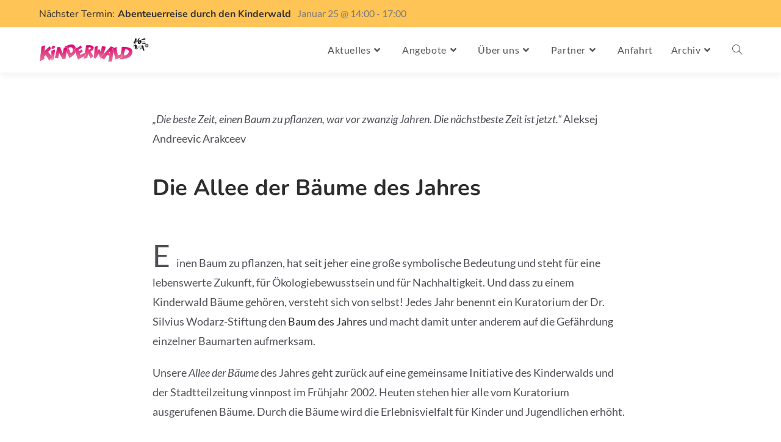

--- FILE ---
content_type: text/html; charset=UTF-8
request_url: https://kinderwald.de/angebote/die-allee-der-baeume/
body_size: 15996
content:
<!DOCTYPE html>
<html class="html" lang="de">
<head>
	<meta charset="UTF-8">
	<link rel="profile" href="https://gmpg.org/xfn/11">

	<title>Die Allee der Bäume des Jahres &#8211; Kinderwald Hannover</title>
<meta name='robots' content='max-image-preview:large' />
	<style>img:is([sizes="auto" i], [sizes^="auto," i]) { contain-intrinsic-size: 3000px 1500px }</style>
	<meta name="viewport" content="width=device-width, initial-scale=1"><link rel="alternate" type="application/rss+xml" title="Kinderwald Hannover &raquo; Feed" href="https://kinderwald.de/feed/" />
<link rel="alternate" type="application/rss+xml" title="Kinderwald Hannover &raquo; Kommentar-Feed" href="https://kinderwald.de/comments/feed/" />
<link rel="alternate" type="text/calendar" title="Kinderwald Hannover &raquo; iCal Feed" href="https://kinderwald.de/events/?ical=1" />
<script>
window._wpemojiSettings = {"baseUrl":"https:\/\/s.w.org\/images\/core\/emoji\/16.0.1\/72x72\/","ext":".png","svgUrl":"https:\/\/s.w.org\/images\/core\/emoji\/16.0.1\/svg\/","svgExt":".svg","source":{"concatemoji":"https:\/\/kinderwald.de\/wp-includes\/js\/wp-emoji-release.min.js?ver=6.8.3"}};
/*! This file is auto-generated */
!function(s,n){var o,i,e;function c(e){try{var t={supportTests:e,timestamp:(new Date).valueOf()};sessionStorage.setItem(o,JSON.stringify(t))}catch(e){}}function p(e,t,n){e.clearRect(0,0,e.canvas.width,e.canvas.height),e.fillText(t,0,0);var t=new Uint32Array(e.getImageData(0,0,e.canvas.width,e.canvas.height).data),a=(e.clearRect(0,0,e.canvas.width,e.canvas.height),e.fillText(n,0,0),new Uint32Array(e.getImageData(0,0,e.canvas.width,e.canvas.height).data));return t.every(function(e,t){return e===a[t]})}function u(e,t){e.clearRect(0,0,e.canvas.width,e.canvas.height),e.fillText(t,0,0);for(var n=e.getImageData(16,16,1,1),a=0;a<n.data.length;a++)if(0!==n.data[a])return!1;return!0}function f(e,t,n,a){switch(t){case"flag":return n(e,"\ud83c\udff3\ufe0f\u200d\u26a7\ufe0f","\ud83c\udff3\ufe0f\u200b\u26a7\ufe0f")?!1:!n(e,"\ud83c\udde8\ud83c\uddf6","\ud83c\udde8\u200b\ud83c\uddf6")&&!n(e,"\ud83c\udff4\udb40\udc67\udb40\udc62\udb40\udc65\udb40\udc6e\udb40\udc67\udb40\udc7f","\ud83c\udff4\u200b\udb40\udc67\u200b\udb40\udc62\u200b\udb40\udc65\u200b\udb40\udc6e\u200b\udb40\udc67\u200b\udb40\udc7f");case"emoji":return!a(e,"\ud83e\udedf")}return!1}function g(e,t,n,a){var r="undefined"!=typeof WorkerGlobalScope&&self instanceof WorkerGlobalScope?new OffscreenCanvas(300,150):s.createElement("canvas"),o=r.getContext("2d",{willReadFrequently:!0}),i=(o.textBaseline="top",o.font="600 32px Arial",{});return e.forEach(function(e){i[e]=t(o,e,n,a)}),i}function t(e){var t=s.createElement("script");t.src=e,t.defer=!0,s.head.appendChild(t)}"undefined"!=typeof Promise&&(o="wpEmojiSettingsSupports",i=["flag","emoji"],n.supports={everything:!0,everythingExceptFlag:!0},e=new Promise(function(e){s.addEventListener("DOMContentLoaded",e,{once:!0})}),new Promise(function(t){var n=function(){try{var e=JSON.parse(sessionStorage.getItem(o));if("object"==typeof e&&"number"==typeof e.timestamp&&(new Date).valueOf()<e.timestamp+604800&&"object"==typeof e.supportTests)return e.supportTests}catch(e){}return null}();if(!n){if("undefined"!=typeof Worker&&"undefined"!=typeof OffscreenCanvas&&"undefined"!=typeof URL&&URL.createObjectURL&&"undefined"!=typeof Blob)try{var e="postMessage("+g.toString()+"("+[JSON.stringify(i),f.toString(),p.toString(),u.toString()].join(",")+"));",a=new Blob([e],{type:"text/javascript"}),r=new Worker(URL.createObjectURL(a),{name:"wpTestEmojiSupports"});return void(r.onmessage=function(e){c(n=e.data),r.terminate(),t(n)})}catch(e){}c(n=g(i,f,p,u))}t(n)}).then(function(e){for(var t in e)n.supports[t]=e[t],n.supports.everything=n.supports.everything&&n.supports[t],"flag"!==t&&(n.supports.everythingExceptFlag=n.supports.everythingExceptFlag&&n.supports[t]);n.supports.everythingExceptFlag=n.supports.everythingExceptFlag&&!n.supports.flag,n.DOMReady=!1,n.readyCallback=function(){n.DOMReady=!0}}).then(function(){return e}).then(function(){var e;n.supports.everything||(n.readyCallback(),(e=n.source||{}).concatemoji?t(e.concatemoji):e.wpemoji&&e.twemoji&&(t(e.twemoji),t(e.wpemoji)))}))}((window,document),window._wpemojiSettings);
</script>
<style id='wp-emoji-styles-inline-css'>

	img.wp-smiley, img.emoji {
		display: inline !important;
		border: none !important;
		box-shadow: none !important;
		height: 1em !important;
		width: 1em !important;
		margin: 0 0.07em !important;
		vertical-align: -0.1em !important;
		background: none !important;
		padding: 0 !important;
	}
</style>
<style id='classic-theme-styles-inline-css'>
/*! This file is auto-generated */
.wp-block-button__link{color:#fff;background-color:#32373c;border-radius:9999px;box-shadow:none;text-decoration:none;padding:calc(.667em + 2px) calc(1.333em + 2px);font-size:1.125em}.wp-block-file__button{background:#32373c;color:#fff;text-decoration:none}
</style>
<style id='global-styles-inline-css'>
:root{--wp--preset--aspect-ratio--square: 1;--wp--preset--aspect-ratio--4-3: 4/3;--wp--preset--aspect-ratio--3-4: 3/4;--wp--preset--aspect-ratio--3-2: 3/2;--wp--preset--aspect-ratio--2-3: 2/3;--wp--preset--aspect-ratio--16-9: 16/9;--wp--preset--aspect-ratio--9-16: 9/16;--wp--preset--color--black: #000000;--wp--preset--color--cyan-bluish-gray: #abb8c3;--wp--preset--color--white: #ffffff;--wp--preset--color--pale-pink: #f78da7;--wp--preset--color--vivid-red: #cf2e2e;--wp--preset--color--luminous-vivid-orange: #ff6900;--wp--preset--color--luminous-vivid-amber: #fcb900;--wp--preset--color--light-green-cyan: #7bdcb5;--wp--preset--color--vivid-green-cyan: #00d084;--wp--preset--color--pale-cyan-blue: #8ed1fc;--wp--preset--color--vivid-cyan-blue: #0693e3;--wp--preset--color--vivid-purple: #9b51e0;--wp--preset--gradient--vivid-cyan-blue-to-vivid-purple: linear-gradient(135deg,rgba(6,147,227,1) 0%,rgb(155,81,224) 100%);--wp--preset--gradient--light-green-cyan-to-vivid-green-cyan: linear-gradient(135deg,rgb(122,220,180) 0%,rgb(0,208,130) 100%);--wp--preset--gradient--luminous-vivid-amber-to-luminous-vivid-orange: linear-gradient(135deg,rgba(252,185,0,1) 0%,rgba(255,105,0,1) 100%);--wp--preset--gradient--luminous-vivid-orange-to-vivid-red: linear-gradient(135deg,rgba(255,105,0,1) 0%,rgb(207,46,46) 100%);--wp--preset--gradient--very-light-gray-to-cyan-bluish-gray: linear-gradient(135deg,rgb(238,238,238) 0%,rgb(169,184,195) 100%);--wp--preset--gradient--cool-to-warm-spectrum: linear-gradient(135deg,rgb(74,234,220) 0%,rgb(151,120,209) 20%,rgb(207,42,186) 40%,rgb(238,44,130) 60%,rgb(251,105,98) 80%,rgb(254,248,76) 100%);--wp--preset--gradient--blush-light-purple: linear-gradient(135deg,rgb(255,206,236) 0%,rgb(152,150,240) 100%);--wp--preset--gradient--blush-bordeaux: linear-gradient(135deg,rgb(254,205,165) 0%,rgb(254,45,45) 50%,rgb(107,0,62) 100%);--wp--preset--gradient--luminous-dusk: linear-gradient(135deg,rgb(255,203,112) 0%,rgb(199,81,192) 50%,rgb(65,88,208) 100%);--wp--preset--gradient--pale-ocean: linear-gradient(135deg,rgb(255,245,203) 0%,rgb(182,227,212) 50%,rgb(51,167,181) 100%);--wp--preset--gradient--electric-grass: linear-gradient(135deg,rgb(202,248,128) 0%,rgb(113,206,126) 100%);--wp--preset--gradient--midnight: linear-gradient(135deg,rgb(2,3,129) 0%,rgb(40,116,252) 100%);--wp--preset--font-size--small: 13px;--wp--preset--font-size--medium: 20px;--wp--preset--font-size--large: 36px;--wp--preset--font-size--x-large: 42px;--wp--preset--spacing--20: 0.44rem;--wp--preset--spacing--30: 0.67rem;--wp--preset--spacing--40: 1rem;--wp--preset--spacing--50: 1.5rem;--wp--preset--spacing--60: 2.25rem;--wp--preset--spacing--70: 3.38rem;--wp--preset--spacing--80: 5.06rem;--wp--preset--shadow--natural: 6px 6px 9px rgba(0, 0, 0, 0.2);--wp--preset--shadow--deep: 12px 12px 50px rgba(0, 0, 0, 0.4);--wp--preset--shadow--sharp: 6px 6px 0px rgba(0, 0, 0, 0.2);--wp--preset--shadow--outlined: 6px 6px 0px -3px rgba(255, 255, 255, 1), 6px 6px rgba(0, 0, 0, 1);--wp--preset--shadow--crisp: 6px 6px 0px rgba(0, 0, 0, 1);}:where(.is-layout-flex){gap: 0.5em;}:where(.is-layout-grid){gap: 0.5em;}body .is-layout-flex{display: flex;}.is-layout-flex{flex-wrap: wrap;align-items: center;}.is-layout-flex > :is(*, div){margin: 0;}body .is-layout-grid{display: grid;}.is-layout-grid > :is(*, div){margin: 0;}:where(.wp-block-columns.is-layout-flex){gap: 2em;}:where(.wp-block-columns.is-layout-grid){gap: 2em;}:where(.wp-block-post-template.is-layout-flex){gap: 1.25em;}:where(.wp-block-post-template.is-layout-grid){gap: 1.25em;}.has-black-color{color: var(--wp--preset--color--black) !important;}.has-cyan-bluish-gray-color{color: var(--wp--preset--color--cyan-bluish-gray) !important;}.has-white-color{color: var(--wp--preset--color--white) !important;}.has-pale-pink-color{color: var(--wp--preset--color--pale-pink) !important;}.has-vivid-red-color{color: var(--wp--preset--color--vivid-red) !important;}.has-luminous-vivid-orange-color{color: var(--wp--preset--color--luminous-vivid-orange) !important;}.has-luminous-vivid-amber-color{color: var(--wp--preset--color--luminous-vivid-amber) !important;}.has-light-green-cyan-color{color: var(--wp--preset--color--light-green-cyan) !important;}.has-vivid-green-cyan-color{color: var(--wp--preset--color--vivid-green-cyan) !important;}.has-pale-cyan-blue-color{color: var(--wp--preset--color--pale-cyan-blue) !important;}.has-vivid-cyan-blue-color{color: var(--wp--preset--color--vivid-cyan-blue) !important;}.has-vivid-purple-color{color: var(--wp--preset--color--vivid-purple) !important;}.has-black-background-color{background-color: var(--wp--preset--color--black) !important;}.has-cyan-bluish-gray-background-color{background-color: var(--wp--preset--color--cyan-bluish-gray) !important;}.has-white-background-color{background-color: var(--wp--preset--color--white) !important;}.has-pale-pink-background-color{background-color: var(--wp--preset--color--pale-pink) !important;}.has-vivid-red-background-color{background-color: var(--wp--preset--color--vivid-red) !important;}.has-luminous-vivid-orange-background-color{background-color: var(--wp--preset--color--luminous-vivid-orange) !important;}.has-luminous-vivid-amber-background-color{background-color: var(--wp--preset--color--luminous-vivid-amber) !important;}.has-light-green-cyan-background-color{background-color: var(--wp--preset--color--light-green-cyan) !important;}.has-vivid-green-cyan-background-color{background-color: var(--wp--preset--color--vivid-green-cyan) !important;}.has-pale-cyan-blue-background-color{background-color: var(--wp--preset--color--pale-cyan-blue) !important;}.has-vivid-cyan-blue-background-color{background-color: var(--wp--preset--color--vivid-cyan-blue) !important;}.has-vivid-purple-background-color{background-color: var(--wp--preset--color--vivid-purple) !important;}.has-black-border-color{border-color: var(--wp--preset--color--black) !important;}.has-cyan-bluish-gray-border-color{border-color: var(--wp--preset--color--cyan-bluish-gray) !important;}.has-white-border-color{border-color: var(--wp--preset--color--white) !important;}.has-pale-pink-border-color{border-color: var(--wp--preset--color--pale-pink) !important;}.has-vivid-red-border-color{border-color: var(--wp--preset--color--vivid-red) !important;}.has-luminous-vivid-orange-border-color{border-color: var(--wp--preset--color--luminous-vivid-orange) !important;}.has-luminous-vivid-amber-border-color{border-color: var(--wp--preset--color--luminous-vivid-amber) !important;}.has-light-green-cyan-border-color{border-color: var(--wp--preset--color--light-green-cyan) !important;}.has-vivid-green-cyan-border-color{border-color: var(--wp--preset--color--vivid-green-cyan) !important;}.has-pale-cyan-blue-border-color{border-color: var(--wp--preset--color--pale-cyan-blue) !important;}.has-vivid-cyan-blue-border-color{border-color: var(--wp--preset--color--vivid-cyan-blue) !important;}.has-vivid-purple-border-color{border-color: var(--wp--preset--color--vivid-purple) !important;}.has-vivid-cyan-blue-to-vivid-purple-gradient-background{background: var(--wp--preset--gradient--vivid-cyan-blue-to-vivid-purple) !important;}.has-light-green-cyan-to-vivid-green-cyan-gradient-background{background: var(--wp--preset--gradient--light-green-cyan-to-vivid-green-cyan) !important;}.has-luminous-vivid-amber-to-luminous-vivid-orange-gradient-background{background: var(--wp--preset--gradient--luminous-vivid-amber-to-luminous-vivid-orange) !important;}.has-luminous-vivid-orange-to-vivid-red-gradient-background{background: var(--wp--preset--gradient--luminous-vivid-orange-to-vivid-red) !important;}.has-very-light-gray-to-cyan-bluish-gray-gradient-background{background: var(--wp--preset--gradient--very-light-gray-to-cyan-bluish-gray) !important;}.has-cool-to-warm-spectrum-gradient-background{background: var(--wp--preset--gradient--cool-to-warm-spectrum) !important;}.has-blush-light-purple-gradient-background{background: var(--wp--preset--gradient--blush-light-purple) !important;}.has-blush-bordeaux-gradient-background{background: var(--wp--preset--gradient--blush-bordeaux) !important;}.has-luminous-dusk-gradient-background{background: var(--wp--preset--gradient--luminous-dusk) !important;}.has-pale-ocean-gradient-background{background: var(--wp--preset--gradient--pale-ocean) !important;}.has-electric-grass-gradient-background{background: var(--wp--preset--gradient--electric-grass) !important;}.has-midnight-gradient-background{background: var(--wp--preset--gradient--midnight) !important;}.has-small-font-size{font-size: var(--wp--preset--font-size--small) !important;}.has-medium-font-size{font-size: var(--wp--preset--font-size--medium) !important;}.has-large-font-size{font-size: var(--wp--preset--font-size--large) !important;}.has-x-large-font-size{font-size: var(--wp--preset--font-size--x-large) !important;}
:where(.wp-block-post-template.is-layout-flex){gap: 1.25em;}:where(.wp-block-post-template.is-layout-grid){gap: 1.25em;}
:where(.wp-block-columns.is-layout-flex){gap: 2em;}:where(.wp-block-columns.is-layout-grid){gap: 2em;}
:root :where(.wp-block-pullquote){font-size: 1.5em;line-height: 1.6;}
</style>
<link rel='stylesheet' id='wpos-slick-style-css' href='https://kinderwald.de/wp-content/plugins/wp-responsive-recent-post-slider/assets/css/slick.css?ver=3.7.1' media='all' />
<link rel='stylesheet' id='wppsac-public-style-css' href='https://kinderwald.de/wp-content/plugins/wp-responsive-recent-post-slider/assets/css/recent-post-style.css?ver=3.7.1' media='all' />
<link rel='stylesheet' id='tribe-events-v2-single-skeleton-css' href='https://kinderwald.de/wp-content/plugins/the-events-calendar/build/css/tribe-events-single-skeleton.css?ver=6.15.12.2' media='all' />
<link rel='stylesheet' id='tribe-events-v2-single-skeleton-full-css' href='https://kinderwald.de/wp-content/plugins/the-events-calendar/build/css/tribe-events-single-full.css?ver=6.15.12.2' media='all' />
<link rel='stylesheet' id='tec-events-elementor-widgets-base-styles-css' href='https://kinderwald.de/wp-content/plugins/the-events-calendar/build/css/integrations/plugins/elementor/widgets/widget-base.css?ver=6.15.12.2' media='all' />
<link rel='stylesheet' id='oceanwp-style-css' href='https://kinderwald.de/wp-content/themes/oceanwp/assets/css/style.min.css?ver=1.1.1' media='all' />
<link rel='stylesheet' id='child-style-css' href='https://kinderwald.de/wp-content/themes/kinderwald/style.css?ver=6.8.3' media='all' />
<link rel='stylesheet' id='font-awesome-css' href='https://kinderwald.de/wp-content/themes/oceanwp/assets/fonts/fontawesome/css/all.min.css?ver=6.7.2' media='all' />
<link rel='stylesheet' id='simple-line-icons-css' href='https://kinderwald.de/wp-content/themes/oceanwp/assets/css/third/simple-line-icons.min.css?ver=2.4.0' media='all' />
<link rel='stylesheet' id='oceanwp-google-font-lato-css' href='https://kinderwald.de/wp-content/uploads/fonts/2ddc7935107f681bde7284d1a4beaf5e/font.css?v=1666196356' media='all' />
<link rel='stylesheet' id='oceanwp-google-font-nunito-css' href='https://kinderwald.de/wp-content/uploads/fonts/bb4863a6d4e9b583e6e4ea5ae84e74bb/font.css?v=1666196366' media='all' />
<link rel='stylesheet' id='elementor-icons-css' href='https://kinderwald.de/wp-content/plugins/elementor/assets/lib/eicons/css/elementor-icons.min.css?ver=5.44.0' media='all' />
<link rel='stylesheet' id='elementor-frontend-css' href='https://kinderwald.de/wp-content/plugins/elementor/assets/css/frontend.min.css?ver=3.33.2' media='all' />
<link rel='stylesheet' id='elementor-post-2192-css' href='https://kinderwald.de/wp-content/uploads/elementor/css/post-2192.css?ver=1768470646' media='all' />
<link rel='stylesheet' id='font-awesome-5-all-css' href='https://kinderwald.de/wp-content/plugins/elementor/assets/lib/font-awesome/css/all.min.css?ver=3.33.2' media='all' />
<link rel='stylesheet' id='font-awesome-4-shim-css' href='https://kinderwald.de/wp-content/plugins/elementor/assets/lib/font-awesome/css/v4-shims.min.css?ver=3.33.2' media='all' />
<link rel='stylesheet' id='widget-heading-css' href='https://kinderwald.de/wp-content/plugins/elementor/assets/css/widget-heading.min.css?ver=3.33.2' media='all' />
<link rel='stylesheet' id='widget-spacer-css' href='https://kinderwald.de/wp-content/plugins/elementor/assets/css/widget-spacer.min.css?ver=3.33.2' media='all' />
<link rel='stylesheet' id='widget-text-editor-css' href='https://kinderwald.de/wp-content/plugins/elementor/assets/css/widget-text-editor.min.css?ver=3.33.2' media='all' />
<link rel='stylesheet' id='widget-image-css' href='https://kinderwald.de/wp-content/plugins/elementor/assets/css/widget-image.min.css?ver=3.33.2' media='all' />
<link rel='stylesheet' id='elementor-post-329-css' href='https://kinderwald.de/wp-content/uploads/elementor/css/post-329.css?ver=1768483809' media='all' />
<script src="https://kinderwald.de/wp-includes/js/jquery/jquery.min.js?ver=3.7.1" id="jquery-core-js"></script>
<script src="https://kinderwald.de/wp-includes/js/jquery/jquery-migrate.min.js?ver=3.4.1" id="jquery-migrate-js"></script>
<script src="https://kinderwald.de/wp-content/plugins/elementor/assets/lib/font-awesome/js/v4-shims.min.js?ver=3.33.2" id="font-awesome-4-shim-js"></script>
<link rel="https://api.w.org/" href="https://kinderwald.de/wp-json/" /><link rel="alternate" title="JSON" type="application/json" href="https://kinderwald.de/wp-json/wp/v2/pages/329" /><link rel="EditURI" type="application/rsd+xml" title="RSD" href="https://kinderwald.de/xmlrpc.php?rsd" />
<meta name="generator" content="WordPress 6.8.3" />
<link rel="canonical" href="https://kinderwald.de/angebote/die-allee-der-baeume/" />
<link rel='shortlink' href='https://kinderwald.de/?p=329' />
<link rel="alternate" title="oEmbed (JSON)" type="application/json+oembed" href="https://kinderwald.de/wp-json/oembed/1.0/embed?url=https%3A%2F%2Fkinderwald.de%2Fangebote%2Fdie-allee-der-baeume%2F" />
<link rel="alternate" title="oEmbed (XML)" type="text/xml+oembed" href="https://kinderwald.de/wp-json/oembed/1.0/embed?url=https%3A%2F%2Fkinderwald.de%2Fangebote%2Fdie-allee-der-baeume%2F&#038;format=xml" />
<meta name="tec-api-version" content="v1"><meta name="tec-api-origin" content="https://kinderwald.de"><link rel="alternate" href="https://kinderwald.de/wp-json/tribe/events/v1/" /><meta name="generator" content="Elementor 3.33.2; features: additional_custom_breakpoints; settings: css_print_method-external, google_font-enabled, font_display-auto">
			<style>
				.e-con.e-parent:nth-of-type(n+4):not(.e-lazyloaded):not(.e-no-lazyload),
				.e-con.e-parent:nth-of-type(n+4):not(.e-lazyloaded):not(.e-no-lazyload) * {
					background-image: none !important;
				}
				@media screen and (max-height: 1024px) {
					.e-con.e-parent:nth-of-type(n+3):not(.e-lazyloaded):not(.e-no-lazyload),
					.e-con.e-parent:nth-of-type(n+3):not(.e-lazyloaded):not(.e-no-lazyload) * {
						background-image: none !important;
					}
				}
				@media screen and (max-height: 640px) {
					.e-con.e-parent:nth-of-type(n+2):not(.e-lazyloaded):not(.e-no-lazyload),
					.e-con.e-parent:nth-of-type(n+2):not(.e-lazyloaded):not(.e-no-lazyload) * {
						background-image: none !important;
					}
				}
			</style>
			<!-- OceanWP CSS -->
<style type="text/css">
/* Colors */a:hover,a.light:hover,.theme-heading .text::before,.theme-heading .text::after,#top-bar-content >a:hover,#top-bar-social li.oceanwp-email a:hover,#site-navigation-wrap .dropdown-menu >li >a:hover,#site-header.medium-header #medium-searchform button:hover,.oceanwp-mobile-menu-icon a:hover,.blog-entry.post .blog-entry-header .entry-title a:hover,.blog-entry.post .blog-entry-readmore a:hover,.blog-entry.thumbnail-entry .blog-entry-category a,ul.meta li a:hover,.dropcap,.single nav.post-navigation .nav-links .title,body .related-post-title a:hover,body #wp-calendar caption,body .contact-info-widget.default i,body .contact-info-widget.big-icons i,body .custom-links-widget .oceanwp-custom-links li a:hover,body .custom-links-widget .oceanwp-custom-links li a:hover:before,body .posts-thumbnails-widget li a:hover,body .social-widget li.oceanwp-email a:hover,.comment-author .comment-meta .comment-reply-link,#respond #cancel-comment-reply-link:hover,#footer-widgets .footer-box a:hover,#footer-bottom a:hover,#footer-bottom #footer-bottom-menu a:hover,.sidr a:hover,.sidr-class-dropdown-toggle:hover,.sidr-class-menu-item-has-children.active >a,.sidr-class-menu-item-has-children.active >a >.sidr-class-dropdown-toggle,input[type=checkbox]:checked:before{color:#4172dc}.single nav.post-navigation .nav-links .title .owp-icon use,.blog-entry.post .blog-entry-readmore a:hover .owp-icon use,body .contact-info-widget.default .owp-icon use,body .contact-info-widget.big-icons .owp-icon use{stroke:#4172dc}input[type="button"],input[type="reset"],input[type="submit"],button[type="submit"],.button,#site-navigation-wrap .dropdown-menu >li.btn >a >span,.thumbnail:hover i,.thumbnail:hover .link-post-svg-icon,.post-quote-content,.omw-modal .omw-close-modal,body .contact-info-widget.big-icons li:hover i,body .contact-info-widget.big-icons li:hover .owp-icon,body div.wpforms-container-full .wpforms-form input[type=submit],body div.wpforms-container-full .wpforms-form button[type=submit],body div.wpforms-container-full .wpforms-form .wpforms-page-button,.woocommerce-cart .wp-element-button,.woocommerce-checkout .wp-element-button,.wp-block-button__link{background-color:#4172dc}.widget-title{border-color:#4172dc}blockquote{border-color:#4172dc}.wp-block-quote{border-color:#4172dc}#searchform-dropdown{border-color:#4172dc}.dropdown-menu .sub-menu{border-color:#4172dc}.blog-entry.large-entry .blog-entry-readmore a:hover{border-color:#4172dc}.oceanwp-newsletter-form-wrap input[type="email"]:focus{border-color:#4172dc}.social-widget li.oceanwp-email a:hover{border-color:#4172dc}#respond #cancel-comment-reply-link:hover{border-color:#4172dc}body .contact-info-widget.big-icons li:hover i{border-color:#4172dc}body .contact-info-widget.big-icons li:hover .owp-icon{border-color:#4172dc}#footer-widgets .oceanwp-newsletter-form-wrap input[type="email"]:focus{border-color:#4172dc}input[type="button"]:hover,input[type="reset"]:hover,input[type="submit"]:hover,button[type="submit"]:hover,input[type="button"]:focus,input[type="reset"]:focus,input[type="submit"]:focus,button[type="submit"]:focus,.button:hover,.button:focus,#site-navigation-wrap .dropdown-menu >li.btn >a:hover >span,.post-quote-author,.omw-modal .omw-close-modal:hover,body div.wpforms-container-full .wpforms-form input[type=submit]:hover,body div.wpforms-container-full .wpforms-form button[type=submit]:hover,body div.wpforms-container-full .wpforms-form .wpforms-page-button:hover,.woocommerce-cart .wp-element-button:hover,.woocommerce-checkout .wp-element-button:hover,.wp-block-button__link:hover{background-color:#4172dc}a:hover{color:#4172dc}a:hover .owp-icon use{stroke:#4172dc}body .theme-button,body input[type="submit"],body button[type="submit"],body button,body .button,body div.wpforms-container-full .wpforms-form input[type=submit],body div.wpforms-container-full .wpforms-form button[type=submit],body div.wpforms-container-full .wpforms-form .wpforms-page-button,.woocommerce-cart .wp-element-button,.woocommerce-checkout .wp-element-button,.wp-block-button__link{border-color:#ffffff}body .theme-button:hover,body input[type="submit"]:hover,body button[type="submit"]:hover,body button:hover,body .button:hover,body div.wpforms-container-full .wpforms-form input[type=submit]:hover,body div.wpforms-container-full .wpforms-form input[type=submit]:active,body div.wpforms-container-full .wpforms-form button[type=submit]:hover,body div.wpforms-container-full .wpforms-form button[type=submit]:active,body div.wpforms-container-full .wpforms-form .wpforms-page-button:hover,body div.wpforms-container-full .wpforms-form .wpforms-page-button:active,.woocommerce-cart .wp-element-button:hover,.woocommerce-checkout .wp-element-button:hover,.wp-block-button__link:hover{border-color:#ffffff}body{color:#4e5056}h1,h2,h3,h4,h5,h6,.theme-heading,.widget-title,.oceanwp-widget-recent-posts-title,.comment-reply-title,.entry-title,.sidebar-box .widget-title{color:#2e2e31}/* OceanWP Style Settings CSS */@media only screen and (min-width:960px){.content-area,.content-left-sidebar .content-area{width:70%}}@media only screen and (min-width:960px){.widget-area,.content-left-sidebar .widget-area{width:30%}}.theme-button,input[type="submit"],button[type="submit"],button,.button,body div.wpforms-container-full .wpforms-form input[type=submit],body div.wpforms-container-full .wpforms-form button[type=submit],body div.wpforms-container-full .wpforms-form .wpforms-page-button{border-style:solid}.theme-button,input[type="submit"],button[type="submit"],button,.button,body div.wpforms-container-full .wpforms-form input[type=submit],body div.wpforms-container-full .wpforms-form button[type=submit],body div.wpforms-container-full .wpforms-form .wpforms-page-button{border-width:1px}form input[type="text"],form input[type="password"],form input[type="email"],form input[type="url"],form input[type="date"],form input[type="month"],form input[type="time"],form input[type="datetime"],form input[type="datetime-local"],form input[type="week"],form input[type="number"],form input[type="search"],form input[type="tel"],form input[type="color"],form select,form textarea,.woocommerce .woocommerce-checkout .select2-container--default .select2-selection--single{border-style:solid}body div.wpforms-container-full .wpforms-form input[type=date],body div.wpforms-container-full .wpforms-form input[type=datetime],body div.wpforms-container-full .wpforms-form input[type=datetime-local],body div.wpforms-container-full .wpforms-form input[type=email],body div.wpforms-container-full .wpforms-form input[type=month],body div.wpforms-container-full .wpforms-form input[type=number],body div.wpforms-container-full .wpforms-form input[type=password],body div.wpforms-container-full .wpforms-form input[type=range],body div.wpforms-container-full .wpforms-form input[type=search],body div.wpforms-container-full .wpforms-form input[type=tel],body div.wpforms-container-full .wpforms-form input[type=text],body div.wpforms-container-full .wpforms-form input[type=time],body div.wpforms-container-full .wpforms-form input[type=url],body div.wpforms-container-full .wpforms-form input[type=week],body div.wpforms-container-full .wpforms-form select,body div.wpforms-container-full .wpforms-form textarea{border-style:solid}form input[type="text"],form input[type="password"],form input[type="email"],form input[type="url"],form input[type="date"],form input[type="month"],form input[type="time"],form input[type="datetime"],form input[type="datetime-local"],form input[type="week"],form input[type="number"],form input[type="search"],form input[type="tel"],form input[type="color"],form select,form textarea{border-radius:3px}body div.wpforms-container-full .wpforms-form input[type=date],body div.wpforms-container-full .wpforms-form input[type=datetime],body div.wpforms-container-full .wpforms-form input[type=datetime-local],body div.wpforms-container-full .wpforms-form input[type=email],body div.wpforms-container-full .wpforms-form input[type=month],body div.wpforms-container-full .wpforms-form input[type=number],body div.wpforms-container-full .wpforms-form input[type=password],body div.wpforms-container-full .wpforms-form input[type=range],body div.wpforms-container-full .wpforms-form input[type=search],body div.wpforms-container-full .wpforms-form input[type=tel],body div.wpforms-container-full .wpforms-form input[type=text],body div.wpforms-container-full .wpforms-form input[type=time],body div.wpforms-container-full .wpforms-form input[type=url],body div.wpforms-container-full .wpforms-form input[type=week],body div.wpforms-container-full .wpforms-form select,body div.wpforms-container-full .wpforms-form textarea{border-radius:3px}#main #content-wrap,.separate-layout #main #content-wrap{padding-bottom:50px}/* Header */#site-header.has-header-media .overlay-header-media{background-color:rgba(0,0,0,0.5)}#site-logo #site-logo-inner a img,#site-header.center-header #site-navigation-wrap .middle-site-logo a img{max-width:180px}.effect-one #site-navigation-wrap .dropdown-menu >li >a.menu-link >span:after,.effect-three #site-navigation-wrap .dropdown-menu >li >a.menu-link >span:after,.effect-five #site-navigation-wrap .dropdown-menu >li >a.menu-link >span:before,.effect-five #site-navigation-wrap .dropdown-menu >li >a.menu-link >span:after,.effect-nine #site-navigation-wrap .dropdown-menu >li >a.menu-link >span:before,.effect-nine #site-navigation-wrap .dropdown-menu >li >a.menu-link >span:after{background-color:#ed5979}.effect-four #site-navigation-wrap .dropdown-menu >li >a.menu-link >span:before,.effect-four #site-navigation-wrap .dropdown-menu >li >a.menu-link >span:after,.effect-seven #site-navigation-wrap .dropdown-menu >li >a.menu-link:hover >span:after,.effect-seven #site-navigation-wrap .dropdown-menu >li.sfHover >a.menu-link >span:after{color:#ed5979}.effect-seven #site-navigation-wrap .dropdown-menu >li >a.menu-link:hover >span:after,.effect-seven #site-navigation-wrap .dropdown-menu >li.sfHover >a.menu-link >span:after{text-shadow:10px 0 #ed5979,-10px 0 #ed5979}#site-navigation-wrap .dropdown-menu >li >a:hover,.oceanwp-mobile-menu-icon a:hover,#searchform-header-replace-close:hover{color:#555555}#site-navigation-wrap .dropdown-menu >li >a:hover .owp-icon use,.oceanwp-mobile-menu-icon a:hover .owp-icon use,#searchform-header-replace-close:hover .owp-icon use{stroke:#555555}.dropdown-menu .sub-menu,#searchform-dropdown,.current-shop-items-dropdown{border-color:#ed5979}/* Topbar */#top-bar-wrap,.oceanwp-top-bar-sticky{background-color:#ffc456}#top-bar-content a:hover,#top-bar-social-alt a:hover{color:#4172dc}/* Blog CSS */.single-post.content-max-width #wrap .thumbnail,.single-post.content-max-width #wrap .wp-block-buttons,.single-post.content-max-width #wrap .wp-block-verse,.single-post.content-max-width #wrap .entry-header,.single-post.content-max-width #wrap ul.meta,.single-post.content-max-width #wrap .entry-content p,.single-post.content-max-width #wrap .entry-content h1,.single-post.content-max-width #wrap .entry-content h2,.single-post.content-max-width #wrap .entry-content h3,.single-post.content-max-width #wrap .entry-content h4,.single-post.content-max-width #wrap .entry-content h5,.single-post.content-max-width #wrap .entry-content h6,.single-post.content-max-width #wrap .wp-block-image,.single-post.content-max-width #wrap .wp-block-gallery,.single-post.content-max-width #wrap .wp-block-video,.single-post.content-max-width #wrap .wp-block-quote,.single-post.content-max-width #wrap .wp-block-text-columns,.single-post.content-max-width #wrap .wp-block-code,.single-post.content-max-width #wrap .entry-content ul,.single-post.content-max-width #wrap .entry-content ol,.single-post.content-max-width #wrap .wp-block-cover-text,.single-post.content-max-width #wrap .wp-block-cover,.single-post.content-max-width #wrap .wp-block-columns,.single-post.content-max-width #wrap .post-tags,.single-post.content-max-width #wrap .comments-area,.single-post.content-max-width #wrap .wp-block-embed,#wrap .wp-block-separator.is-style-wide:not(.size-full){max-width:800px}.single-post.content-max-width #wrap .wp-block-image.alignleft,.single-post.content-max-width #wrap .wp-block-image.alignright{max-width:400px}.single-post.content-max-width #wrap .wp-block-image.alignleft{margin-left:calc( 50% - 400px)}.single-post.content-max-width #wrap .wp-block-image.alignright{margin-right:calc( 50% - 400px)}.single-post.content-max-width #wrap .wp-block-embed,.single-post.content-max-width #wrap .wp-block-verse{margin-left:auto;margin-right:auto}.ocean-single-post-header ul.meta-item li a:hover{color:#333333}/* Typography */body{font-family:Lato;font-size:1rem;line-height:1.8}h1,h2,h3,h4,h5,h6,.theme-heading,.widget-title,.oceanwp-widget-recent-posts-title,.comment-reply-title,.entry-title,.sidebar-box .widget-title{font-family:Nunito;line-height:1.4;font-weight:700}h1{font-size:2.027rem;line-height:1.4}h2{font-size:1.802rem;line-height:1.4}h3{font-size:1.602rem;line-height:1.4}h4{font-size:1.424rem;line-height:1.4}h5{font-size:14px;line-height:1.4}h6{font-size:15px;line-height:1.4}.page-header .page-header-title,.page-header.background-image-page-header .page-header-title{font-size:32px;line-height:1.4}.page-header .page-subheading{font-size:15px;line-height:1.8}.site-breadcrumbs,.site-breadcrumbs a{font-size:13px;line-height:1.4}#top-bar-content,#top-bar-social-alt{font-size:12px;line-height:1.8}#site-logo a.site-logo-text{font-size:24px;line-height:1.8}#site-navigation-wrap .dropdown-menu >li >a,#site-header.full_screen-header .fs-dropdown-menu >li >a,#site-header.top-header #site-navigation-wrap .dropdown-menu >li >a,#site-header.center-header #site-navigation-wrap .dropdown-menu >li >a,#site-header.medium-header #site-navigation-wrap .dropdown-menu >li >a,.oceanwp-mobile-menu-icon a{font-size:16px}.dropdown-menu ul li a.menu-link,#site-header.full_screen-header .fs-dropdown-menu ul.sub-menu li a{font-size:14px;line-height:1.2;letter-spacing:.6px}.sidr-class-dropdown-menu li a,a.sidr-class-toggle-sidr-close,#mobile-dropdown ul li a,body #mobile-fullscreen ul li a{font-size:15px;line-height:1.8}.blog-entry.post .blog-entry-header .entry-title a{font-size:24px;line-height:1.4}.ocean-single-post-header .single-post-title{font-size:34px;line-height:1.4;letter-spacing:.6px}.ocean-single-post-header ul.meta-item li,.ocean-single-post-header ul.meta-item li a{font-size:13px;line-height:1.4;letter-spacing:.6px}.ocean-single-post-header .post-author-name,.ocean-single-post-header .post-author-name a{font-size:14px;line-height:1.4;letter-spacing:.6px}.ocean-single-post-header .post-author-description{font-size:12px;line-height:1.4;letter-spacing:.6px}.single-post .entry-title{line-height:1.4;letter-spacing:.6px}.single-post ul.meta li,.single-post ul.meta li a{font-size:14px;line-height:1.4;letter-spacing:.6px}.sidebar-box .widget-title,.sidebar-box.widget_block .wp-block-heading{font-size:13px;line-height:1;letter-spacing:1px}#footer-widgets .footer-box .widget-title{font-size:13px;line-height:1;letter-spacing:1px}#footer-bottom #copyright{font-size:12px;line-height:1}#footer-bottom #footer-bottom-menu{font-size:12px;line-height:1}.woocommerce-store-notice.demo_store{line-height:2;letter-spacing:1.5px}.demo_store .woocommerce-store-notice__dismiss-link{line-height:2;letter-spacing:1.5px}.woocommerce ul.products li.product li.title h2,.woocommerce ul.products li.product li.title a{font-size:14px;line-height:1.5}.woocommerce ul.products li.product li.category,.woocommerce ul.products li.product li.category a{font-size:12px;line-height:1}.woocommerce ul.products li.product .price{font-size:18px;line-height:1}.woocommerce ul.products li.product .button,.woocommerce ul.products li.product .product-inner .added_to_cart{font-size:12px;line-height:1.5;letter-spacing:1px}.woocommerce ul.products li.owp-woo-cond-notice span,.woocommerce ul.products li.owp-woo-cond-notice a{font-size:16px;line-height:1;letter-spacing:1px;font-weight:600;text-transform:capitalize}.woocommerce div.product .product_title{font-size:24px;line-height:1.4;letter-spacing:.6px}.woocommerce div.product p.price{font-size:36px;line-height:1}.woocommerce .owp-btn-normal .summary form button.button,.woocommerce .owp-btn-big .summary form button.button,.woocommerce .owp-btn-very-big .summary form button.button{font-size:12px;line-height:1.5;letter-spacing:1px;text-transform:uppercase}.woocommerce div.owp-woo-single-cond-notice span,.woocommerce div.owp-woo-single-cond-notice a{font-size:18px;line-height:2;letter-spacing:1.5px;font-weight:600;text-transform:capitalize}
</style></head>

<body class="wp-singular page-template-default page page-id-329 page-child parent-pageid-77 wp-custom-logo wp-embed-responsive wp-theme-oceanwp wp-child-theme-kinderwald tribe-no-js oceanwp-theme dropdown-mobile no-header-border default-breakpoint content-full-width content-max-width has-topbar page-header-disabled elementor-default elementor-kit-2192 elementor-page elementor-page-329" >

	
	
	<div id="outer-wrap" class="site clr">

		<a class="skip-link screen-reader-text" href="#main">Zum Inhalt springen</a>

		
		<div id="wrap" class="clr">

			

<div id="top-bar-wrap" class="clr hide-mobile">

	<div id="top-bar" class="clr container">

		
		<div id="top-bar-inner" class="clr">

			
	<div id="top-bar-content" class="clr has-content top-bar-left">

		
		
			
				<span class="topbar-content">

					<ul class="ecs-event-list"><li class="ecs-event"><h4 class="entry-title summary"><a href="https://kinderwald.de/event/abenteuerreise-durch-den-kinderwald-10/" rel="bookmark">Abenteuerreise durch den Kinderwald</a></h4><span class="duration time"><span class="tribe-event-date-start">Januar 25 @ 14:00</span> - <span class="tribe-event-time">17:00</span></span></li></ul><script type="application/ld+json">
[{"@context":"http://schema.org","@type":"Event","name":"Abenteuerreise durch den Kinderwald","description":"&lt;p&gt;Komm mit den Waldrittern in den Kinderwald. Gemeinsam l\u00f6sen wir R\u00e4tsel, treffen wundersame Wesen und stellen unseren Mut und Teamgeist unter Beweis. Erlebe eine neue, spannende Geschichte voller Magie und [&hellip;]&lt;/p&gt;\\n","url":"https://kinderwald.de/event/abenteuerreise-durch-den-kinderwald-10/","eventAttendanceMode":"https://schema.org/OfflineEventAttendanceMode","eventStatus":"https://schema.org/EventScheduled","startDate":"2026-01-25T14:00:00+01:00","endDate":"2026-01-25T17:00:00+01:00","performer":"Organization"}]
</script><!--
 Event listing powered by The Events Calendar Shortcode
 https://eventcalendarnewsletter.com/the-events-calendar-shortcode/ 
-->
				</span>

				
	</div><!-- #top-bar-content -->


		</div><!-- #top-bar-inner -->

		
	</div><!-- #top-bar -->

</div><!-- #top-bar-wrap -->


			
<header id="site-header" class="minimal-header effect-one clr" data-height="74" role="banner">

	
					
			<div id="site-header-inner" class="clr container">

				
				

<div id="site-logo" class="clr" >

	
	<div id="site-logo-inner" class="clr">

		<a href="https://kinderwald.de/" class="custom-logo-link" rel="home"><img width="315" height="70" src="https://kinderwald.de/wp-content/uploads/2018/04/logo.png" class="custom-logo" alt="Kinderwald Logo" decoding="async" srcset="https://kinderwald.de/wp-content/uploads/2018/04/logo.png 315w, https://kinderwald.de/wp-content/uploads/2018/04/logo-300x67.png 300w" sizes="(max-width: 315px) 100vw, 315px" /></a>
	</div><!-- #site-logo-inner -->

	
	
</div><!-- #site-logo -->

			<div id="site-navigation-wrap" class="clr">
			
			
			
			<nav id="site-navigation" class="navigation main-navigation clr" role="navigation" >

				<ul id="menu-top-menu" class="main-menu dropdown-menu sf-menu"><li id="menu-item-20" class="menu-item menu-item-type-custom menu-item-object-custom menu-item-has-children dropdown menu-item-20"><a href="/" class="menu-link"><span class="text-wrap">Aktuelles<i class="nav-arrow fa fa-angle-down" aria-hidden="true" role="img"></i></span></a>
<ul class="sub-menu">
	<li id="menu-item-292" class="menu-item menu-item-type-taxonomy menu-item-object-category menu-item-292"><a href="https://kinderwald.de/category/uncategorized/" class="menu-link"><span class="text-wrap">Blog</span></a></li>	<li id="menu-item-473" class="menu-item menu-item-type-post_type menu-item-object-page menu-item-473"><a href="https://kinderwald.de/termine/" class="menu-link"><span class="text-wrap">Termine</span></a></li></ul>
</li><li id="menu-item-95" class="menu-item menu-item-type-post_type menu-item-object-page current-page-ancestor current-menu-ancestor current-menu-parent current-page-parent current_page_parent current_page_ancestor menu-item-has-children dropdown menu-item-95"><a href="https://kinderwald.de/angebote/" class="menu-link"><span class="text-wrap">Angebote<i class="nav-arrow fa fa-angle-down" aria-hidden="true" role="img"></i></span></a>
<ul class="sub-menu">
	<li id="menu-item-374" class="menu-item menu-item-type-post_type menu-item-object-page menu-item-374"><a href="https://kinderwald.de/angebote/werkstaetten/" class="menu-link"><span class="text-wrap">Werkstätten</span></a></li>	<li id="menu-item-372" class="menu-item menu-item-type-post_type menu-item-object-page menu-item-372"><a href="https://kinderwald.de/angebote/freizeitangebote/" class="menu-link"><span class="text-wrap">Freizeitangebote</span></a></li>	<li id="menu-item-371" class="menu-item menu-item-type-post_type menu-item-object-page menu-item-371"><a href="https://kinderwald.de/angebote/feste-gruppen/" class="menu-link"><span class="text-wrap">Feste Gruppen</span></a></li>	<li id="menu-item-373" class="menu-item menu-item-type-post_type menu-item-object-page menu-item-373"><a href="https://kinderwald.de/angebote/jahreszeitenfeste/" class="menu-link"><span class="text-wrap">Jahreszeitenfeste</span></a></li>	<li id="menu-item-370" class="menu-item menu-item-type-post_type menu-item-object-page current-menu-item page_item page-item-329 current_page_item menu-item-370"><a href="https://kinderwald.de/angebote/die-allee-der-baeume/" class="menu-link"><span class="text-wrap">Die Allee der Bäume des Jahres</span></a></li>	<li id="menu-item-1370" class="menu-item menu-item-type-post_type menu-item-object-page menu-item-1370"><a href="https://kinderwald.de/angebote/kindergeburtstage/" class="menu-link"><span class="text-wrap">Kindergeburtstage</span></a></li></ul>
</li><li id="menu-item-96" class="menu-item menu-item-type-post_type menu-item-object-page menu-item-has-children dropdown menu-item-96"><a href="https://kinderwald.de/ueber-uns/" class="menu-link"><span class="text-wrap">Über uns<i class="nav-arrow fa fa-angle-down" aria-hidden="true" role="img"></i></span></a>
<ul class="sub-menu">
	<li id="menu-item-93" class="menu-item menu-item-type-post_type menu-item-object-page menu-item-93"><a href="https://kinderwald.de/ueber-uns/der-kinderwald/" class="menu-link"><span class="text-wrap">Die Idee</span></a></li>	<li id="menu-item-1507" class="menu-item menu-item-type-post_type menu-item-object-page menu-item-1507"><a href="https://kinderwald.de/ueber-uns/das-konzept/" class="menu-link"><span class="text-wrap">Das Konzept</span></a></li>	<li id="menu-item-369" class="menu-item menu-item-type-post_type menu-item-object-page menu-item-369"><a href="https://kinderwald.de/ueber-uns/foerderverein/" class="menu-link"><span class="text-wrap">Förderverein</span></a></li>	<li id="menu-item-368" class="menu-item menu-item-type-post_type menu-item-object-page menu-item-368"><a href="https://kinderwald.de/ueber-uns/mitarbeiterinnen/" class="menu-link"><span class="text-wrap">MitarbeiterInnen</span></a></li>	<li id="menu-item-367" class="menu-item menu-item-type-post_type menu-item-object-page menu-item-367"><a href="https://kinderwald.de/ueber-uns/stammgruppen/" class="menu-link"><span class="text-wrap">Stammgruppen</span></a></li>	<li id="menu-item-3319" class="menu-item menu-item-type-post_type menu-item-object-page menu-item-3319"><a href="https://kinderwald.de/ueber-uns/kinderwaldschule/" class="menu-link"><span class="text-wrap">Kinderwaldschulen</span></a></li>	<li id="menu-item-366" class="menu-item menu-item-type-post_type menu-item-object-page menu-item-366"><a href="https://kinderwald.de/ueber-uns/landeshauptstadt-hannover/" class="menu-link"><span class="text-wrap">Landeshauptstadt Hannover</span></a></li>	<li id="menu-item-300" class="menu-item menu-item-type-post_type menu-item-object-page menu-item-300"><a href="https://kinderwald.de/ueber-uns/der-kinderwald/haeufig-gestellte-fragen/" class="menu-link"><span class="text-wrap">Häufig gestellte Fragen</span></a></li>	<li id="menu-item-1249" class="menu-item menu-item-type-post_type menu-item-object-page menu-item-1249"><a href="https://kinderwald.de/download/" class="menu-link"><span class="text-wrap">Download</span></a></li></ul>
</li><li id="menu-item-322" class="menu-item menu-item-type-post_type menu-item-object-page menu-item-has-children dropdown menu-item-322"><a href="https://kinderwald.de/partner/" class="menu-link"><span class="text-wrap">Partner<i class="nav-arrow fa fa-angle-down" aria-hidden="true" role="img"></i></span></a>
<ul class="sub-menu">
	<li id="menu-item-1219" class="menu-item menu-item-type-post_type menu-item-object-page menu-item-1219"><a href="https://kinderwald.de/unmada/" class="menu-link"><span class="text-wrap">Unmada</span></a></li>	<li id="menu-item-365" class="menu-item menu-item-type-post_type menu-item-object-page menu-item-365"><a href="https://kinderwald.de/partner/unmada-und-clown-fidolo/" class="menu-link"><span class="text-wrap">Clown Fidolo</span></a></li>	<li id="menu-item-364" class="menu-item menu-item-type-post_type menu-item-object-page menu-item-364"><a href="https://kinderwald.de/partner/der-falkenhof-im-wisentgehege/" class="menu-link"><span class="text-wrap">Der Falkenhof im Wisentgehege</span></a></li>	<li id="menu-item-363" class="menu-item menu-item-type-post_type menu-item-object-page menu-item-363"><a href="https://kinderwald.de/partner/hannover-summt/" class="menu-link"><span class="text-wrap">Hannover Summt</span></a></li>	<li id="menu-item-4495" class="menu-item menu-item-type-post_type menu-item-object-page menu-item-4495"><a href="https://kinderwald.de/partner/elementor-4485/" class="menu-link"><span class="text-wrap">Waldritter e.V.</span></a></li></ul>
</li><li id="menu-item-94" class="menu-item menu-item-type-post_type menu-item-object-page menu-item-94"><a href="https://kinderwald.de/anfahrt/" class="menu-link"><span class="text-wrap">Anfahrt</span></a></li><li id="menu-item-99" class="menu-item menu-item-type-post_type menu-item-object-page menu-item-has-children dropdown menu-item-99"><a href="https://kinderwald.de/archiv/" class="menu-link"><span class="text-wrap">Archiv<i class="nav-arrow fa fa-angle-down" aria-hidden="true" role="img"></i></span></a>
<ul class="sub-menu">
	<li id="menu-item-98" class="menu-item menu-item-type-post_type menu-item-object-page menu-item-98"><a href="https://kinderwald.de/ueber-uns/der-kinderwald/fotos/" class="menu-link"><span class="text-wrap">Fotos</span></a></li>	<li id="menu-item-359" class="menu-item menu-item-type-post_type menu-item-object-page menu-item-359"><a href="https://kinderwald.de/archiv/presse-und-fernsehen/" class="menu-link"><span class="text-wrap">Presse und Fernsehen</span></a></li>	<li id="menu-item-358" class="menu-item menu-item-type-post_type menu-item-object-page menu-item-358"><a href="https://kinderwald.de/archiv/projekte/" class="menu-link"><span class="text-wrap">Projekte</span></a></li>	<li id="menu-item-3726" class="menu-item menu-item-type-post_type menu-item-object-page menu-item-has-children dropdown menu-item-3726"><a href="https://kinderwald.de/konzerte/" class="menu-link"><span class="text-wrap">Konzerte<i class="nav-arrow fa fa-angle-right" aria-hidden="true" role="img"></i></span></a>
	<ul class="sub-menu">
		<li id="menu-item-3727" class="menu-item menu-item-type-post_type menu-item-object-page menu-item-3727"><a href="https://kinderwald.de/konzerte/jubilaeumskonzert-25-jahre-kinderwald/" class="menu-link"><span class="text-wrap">Jubiläumskonzert – 25 Jahre Kinderwald</span></a></li>		<li id="menu-item-3728" class="menu-item menu-item-type-post_type menu-item-object-page menu-item-3728"><a href="https://kinderwald.de/konzerte/weltkindertagkonzert/" class="menu-link"><span class="text-wrap">Weltkindertagkonzert</span></a></li>		<li id="menu-item-3729" class="menu-item menu-item-type-post_type menu-item-object-page menu-item-3729"><a href="https://kinderwald.de/konzerte/ferien-abschlusskonzert/" class="menu-link"><span class="text-wrap">Ferien-Abschlusskonzert</span></a></li>		<li id="menu-item-3730" class="menu-item menu-item-type-post_type menu-item-object-page menu-item-3730"><a href="https://kinderwald.de/konzerte/fruhlings-und-sommerfest/" class="menu-link"><span class="text-wrap">Frühlings- und Sommerfest</span></a></li>	</ul>
</li>	<li id="menu-item-357" class="menu-item menu-item-type-post_type menu-item-object-page menu-item-357"><a href="https://kinderwald.de/archiv/20-jahre-kinderwald-hannover/" class="menu-link"><span class="text-wrap">20 Jahre Kinderwald Hannover</span></a></li></ul>
</li><li class="search-toggle-li" ><a href="https://kinderwald.de/#" class="site-search-toggle search-dropdown-toggle"><span class="screen-reader-text">Website-Suche umschalten</span><i class=" icon-magnifier" aria-hidden="true" role="img"></i></a></li></ul>
<div id="searchform-dropdown" class="header-searchform-wrap clr" >
	
<form aria-label="Diese Website durchsuchen" role="search" method="get" class="searchform" action="https://kinderwald.de/">	
	<input aria-label="Suchabfrage eingeben" type="search" id="ocean-search-form-1" class="field" autocomplete="off" placeholder="Suchen" name="s">
		</form>
</div><!-- #searchform-dropdown -->

			</nav><!-- #site-navigation -->

			
			
					</div><!-- #site-navigation-wrap -->
			
		
	
				
	
	<div class="oceanwp-mobile-menu-icon clr mobile-right">

		
		
		
		<a href="https://kinderwald.de/#mobile-menu-toggle" class="mobile-menu"  aria-label="Mobiles Menü">
							<i class="fa fa-bars" aria-hidden="true"></i>
								<span class="oceanwp-text">Menü</span>
				<span class="oceanwp-close-text">Schließen</span>
						</a>

		
		
		
	</div><!-- #oceanwp-mobile-menu-navbar -->

	

			</div><!-- #site-header-inner -->

			
<div id="mobile-dropdown" class="clr" >

	<nav class="clr">

		<ul id="menu-top-menu-1" class="menu"><li class="menu-item menu-item-type-custom menu-item-object-custom menu-item-has-children menu-item-20"><a href="/">Aktuelles</a>
<ul class="sub-menu">
	<li class="menu-item menu-item-type-taxonomy menu-item-object-category menu-item-292"><a href="https://kinderwald.de/category/uncategorized/">Blog</a></li>
	<li class="menu-item menu-item-type-post_type menu-item-object-page menu-item-473"><a href="https://kinderwald.de/termine/">Termine</a></li>
</ul>
</li>
<li class="menu-item menu-item-type-post_type menu-item-object-page current-page-ancestor current-menu-ancestor current-menu-parent current-page-parent current_page_parent current_page_ancestor menu-item-has-children menu-item-95"><a href="https://kinderwald.de/angebote/">Angebote</a>
<ul class="sub-menu">
	<li class="menu-item menu-item-type-post_type menu-item-object-page menu-item-374"><a href="https://kinderwald.de/angebote/werkstaetten/">Werkstätten</a></li>
	<li class="menu-item menu-item-type-post_type menu-item-object-page menu-item-372"><a href="https://kinderwald.de/angebote/freizeitangebote/">Freizeitangebote</a></li>
	<li class="menu-item menu-item-type-post_type menu-item-object-page menu-item-371"><a href="https://kinderwald.de/angebote/feste-gruppen/">Feste Gruppen</a></li>
	<li class="menu-item menu-item-type-post_type menu-item-object-page menu-item-373"><a href="https://kinderwald.de/angebote/jahreszeitenfeste/">Jahreszeitenfeste</a></li>
	<li class="menu-item menu-item-type-post_type menu-item-object-page current-menu-item page_item page-item-329 current_page_item menu-item-370"><a href="https://kinderwald.de/angebote/die-allee-der-baeume/" aria-current="page">Die Allee der Bäume des Jahres</a></li>
	<li class="menu-item menu-item-type-post_type menu-item-object-page menu-item-1370"><a href="https://kinderwald.de/angebote/kindergeburtstage/">Kindergeburtstage</a></li>
</ul>
</li>
<li class="menu-item menu-item-type-post_type menu-item-object-page menu-item-has-children menu-item-96"><a href="https://kinderwald.de/ueber-uns/">Über uns</a>
<ul class="sub-menu">
	<li class="menu-item menu-item-type-post_type menu-item-object-page menu-item-93"><a href="https://kinderwald.de/ueber-uns/der-kinderwald/">Die Idee</a></li>
	<li class="menu-item menu-item-type-post_type menu-item-object-page menu-item-1507"><a href="https://kinderwald.de/ueber-uns/das-konzept/">Das Konzept</a></li>
	<li class="menu-item menu-item-type-post_type menu-item-object-page menu-item-369"><a href="https://kinderwald.de/ueber-uns/foerderverein/">Förderverein</a></li>
	<li class="menu-item menu-item-type-post_type menu-item-object-page menu-item-368"><a href="https://kinderwald.de/ueber-uns/mitarbeiterinnen/">MitarbeiterInnen</a></li>
	<li class="menu-item menu-item-type-post_type menu-item-object-page menu-item-367"><a href="https://kinderwald.de/ueber-uns/stammgruppen/">Stammgruppen</a></li>
	<li class="menu-item menu-item-type-post_type menu-item-object-page menu-item-3319"><a href="https://kinderwald.de/ueber-uns/kinderwaldschule/">Kinderwaldschulen</a></li>
	<li class="menu-item menu-item-type-post_type menu-item-object-page menu-item-366"><a href="https://kinderwald.de/ueber-uns/landeshauptstadt-hannover/">Landeshauptstadt Hannover</a></li>
	<li class="menu-item menu-item-type-post_type menu-item-object-page menu-item-300"><a href="https://kinderwald.de/ueber-uns/der-kinderwald/haeufig-gestellte-fragen/">Häufig gestellte Fragen</a></li>
	<li class="menu-item menu-item-type-post_type menu-item-object-page menu-item-1249"><a href="https://kinderwald.de/download/">Download</a></li>
</ul>
</li>
<li class="menu-item menu-item-type-post_type menu-item-object-page menu-item-has-children menu-item-322"><a href="https://kinderwald.de/partner/">Partner</a>
<ul class="sub-menu">
	<li class="menu-item menu-item-type-post_type menu-item-object-page menu-item-1219"><a href="https://kinderwald.de/unmada/">Unmada</a></li>
	<li class="menu-item menu-item-type-post_type menu-item-object-page menu-item-365"><a href="https://kinderwald.de/partner/unmada-und-clown-fidolo/">Clown Fidolo</a></li>
	<li class="menu-item menu-item-type-post_type menu-item-object-page menu-item-364"><a href="https://kinderwald.de/partner/der-falkenhof-im-wisentgehege/">Der Falkenhof im Wisentgehege</a></li>
	<li class="menu-item menu-item-type-post_type menu-item-object-page menu-item-363"><a href="https://kinderwald.de/partner/hannover-summt/">Hannover Summt</a></li>
	<li class="menu-item menu-item-type-post_type menu-item-object-page menu-item-4495"><a href="https://kinderwald.de/partner/elementor-4485/">Waldritter e.V.</a></li>
</ul>
</li>
<li class="menu-item menu-item-type-post_type menu-item-object-page menu-item-94"><a href="https://kinderwald.de/anfahrt/">Anfahrt</a></li>
<li class="menu-item menu-item-type-post_type menu-item-object-page menu-item-has-children menu-item-99"><a href="https://kinderwald.de/archiv/">Archiv</a>
<ul class="sub-menu">
	<li class="menu-item menu-item-type-post_type menu-item-object-page menu-item-98"><a href="https://kinderwald.de/ueber-uns/der-kinderwald/fotos/">Fotos</a></li>
	<li class="menu-item menu-item-type-post_type menu-item-object-page menu-item-359"><a href="https://kinderwald.de/archiv/presse-und-fernsehen/">Presse und Fernsehen</a></li>
	<li class="menu-item menu-item-type-post_type menu-item-object-page menu-item-358"><a href="https://kinderwald.de/archiv/projekte/">Projekte</a></li>
	<li class="menu-item menu-item-type-post_type menu-item-object-page menu-item-has-children menu-item-3726"><a href="https://kinderwald.de/konzerte/">Konzerte</a>
	<ul class="sub-menu">
		<li class="menu-item menu-item-type-post_type menu-item-object-page menu-item-3727"><a href="https://kinderwald.de/konzerte/jubilaeumskonzert-25-jahre-kinderwald/">Jubiläumskonzert – 25 Jahre Kinderwald</a></li>
		<li class="menu-item menu-item-type-post_type menu-item-object-page menu-item-3728"><a href="https://kinderwald.de/konzerte/weltkindertagkonzert/">Weltkindertagkonzert</a></li>
		<li class="menu-item menu-item-type-post_type menu-item-object-page menu-item-3729"><a href="https://kinderwald.de/konzerte/ferien-abschlusskonzert/">Ferien-Abschlusskonzert</a></li>
		<li class="menu-item menu-item-type-post_type menu-item-object-page menu-item-3730"><a href="https://kinderwald.de/konzerte/fruhlings-und-sommerfest/">Frühlings- und Sommerfest</a></li>
	</ul>
</li>
	<li class="menu-item menu-item-type-post_type menu-item-object-page menu-item-357"><a href="https://kinderwald.de/archiv/20-jahre-kinderwald-hannover/">20 Jahre Kinderwald Hannover</a></li>
</ul>
</li>
<li class="search-toggle-li" ><a href="https://kinderwald.de/#" class="site-search-toggle search-dropdown-toggle"><span class="screen-reader-text">Website-Suche umschalten</span><i class=" icon-magnifier" aria-hidden="true" role="img"></i></a></li></ul>
<div id="mobile-menu-search" class="clr">
	<form aria-label="Diese Website durchsuchen" method="get" action="https://kinderwald.de/" class="mobile-searchform">
		<input aria-label="Suchabfrage eingeben" value="" class="field" id="ocean-mobile-search-2" type="search" name="s" autocomplete="off" placeholder="Suchen" />
		<button aria-label="Suche abschicken" type="submit" class="searchform-submit">
			<i class=" icon-magnifier" aria-hidden="true" role="img"></i>		</button>
					</form>
</div><!-- .mobile-menu-search -->

	</nav>

</div>

			
			
		
		
</header><!-- #site-header -->


			
			<main id="main" class="site-main clr" role="main">

				
	
	<div id="content-wrap" class="container clr">

		
		<div id="primary" class="content-area clr">

			
			<div id="content" class="site-content clr">

				
				
<article class="single-page-article clr">

	
<div class="entry clr">

	
			<div data-elementor-type="wp-post" data-elementor-id="329" class="elementor elementor-329">
						<section class="elementor-section elementor-inner-section elementor-element elementor-element-782d06b3 elementor-section-boxed elementor-section-height-default elementor-section-height-default" data-id="782d06b3" data-element_type="section">
						<div class="elementor-container elementor-column-gap-default">
					<div class="elementor-column elementor-col-100 elementor-inner-column elementor-element elementor-element-1fc3b50e" data-id="1fc3b50e" data-element_type="column">
			<div class="elementor-widget-wrap elementor-element-populated">
						<div class="elementor-element elementor-element-12545ec elementor-widget elementor-widget-text-editor" data-id="12545ec" data-element_type="widget" data-widget_type="text-editor.default">
				<div class="elementor-widget-container">
									<p><em>„Die beste Zeit, einen Baum zu pflanzen, war vor zwanzig Jahren. Die nächstbeste Zeit ist jetzt.“</em> Aleksej Andreevic Arakceev</p>								</div>
				</div>
				<div class="elementor-element elementor-element-805f684 elementor-widget elementor-widget-heading" data-id="805f684" data-element_type="widget" data-widget_type="heading.default">
				<div class="elementor-widget-container">
					<h1 class="elementor-heading-title elementor-size-default">Die Allee der Bäume des Jahres</h1>				</div>
				</div>
				<div class="elementor-element elementor-element-6e713b0a elementor-widget elementor-widget-spacer" data-id="6e713b0a" data-element_type="widget" data-widget_type="spacer.default">
				<div class="elementor-widget-container">
							<div class="elementor-spacer">
			<div class="elementor-spacer-inner"></div>
		</div>
						</div>
				</div>
				<div class="elementor-element elementor-element-6a2e3218 elementor-drop-cap-yes elementor-drop-cap-view-default elementor-widget elementor-widget-text-editor" data-id="6a2e3218" data-element_type="widget" data-settings="{&quot;drop_cap&quot;:&quot;yes&quot;}" data-widget_type="text-editor.default">
				<div class="elementor-widget-container">
									<p>Einen Baum zu pflanzen, hat seit jeher eine große symbolische Bedeutung und steht für eine lebenswerte Zukunft, für Ökologiebewusstsein und für Nachhaltigkeit. Und dass zu einem Kinderwald Bäume gehören, versteht sich von selbst! Jedes Jahr benennt ein Kuratorium der&nbsp;&nbsp;&nbsp;&nbsp;&nbsp;&nbsp;&nbsp;&nbsp;&nbsp; Dr. Silvius Wodarz-Stiftung den <a href="https://baum-des-jahres.de/index.php">Baum des Jahres</a> und macht damit unter anderem auf die Gefährdung einzelner Baumarten aufmerksam.</p>
<p>Unsere <em>Allee der Bäume</em> des Jahres geht zurück auf eine gemeinsame Initiative des Kinderwalds und der Stadtteilzeitung vinnpost im Frühjahr 2002. Heuten stehen hier alle vom Kuratorium ausgerufenen Bäume. Durch die Bäume wird die Erlebnisvielfalt für Kinder und Jugendlichen erhöht.</p>
<p>Eine Besonderheit dieses Projekt ist, dass die Bäume jedes Jahr von Privatpersonen, Vereinen, Parteien oder Firmen gestiftet werden.</p>								</div>
				</div>
					</div>
		</div>
					</div>
		</section>
				<section class="elementor-section elementor-top-section elementor-element elementor-element-5edbd8c elementor-section-boxed elementor-section-height-default elementor-section-height-default" data-id="5edbd8c" data-element_type="section">
						<div class="elementor-container elementor-column-gap-default">
					<div class="elementor-column elementor-col-33 elementor-top-column elementor-element elementor-element-9f5198a" data-id="9f5198a" data-element_type="column">
			<div class="elementor-widget-wrap elementor-element-populated">
						<div class="elementor-element elementor-element-1feba6ea elementor-widget elementor-widget-image" data-id="1feba6ea" data-element_type="widget" data-widget_type="image.default">
				<div class="elementor-widget-container">
															<img fetchpriority="high" decoding="async" width="450" height="600" src="https://kinderwald.de/wp-content/uploads/2018/08/baum-des-jahres-1989-eiche-neu.jpg" class="attachment-large size-large wp-image-1187" alt="" srcset="https://kinderwald.de/wp-content/uploads/2018/08/baum-des-jahres-1989-eiche-neu.jpg 450w, https://kinderwald.de/wp-content/uploads/2018/08/baum-des-jahres-1989-eiche-neu-225x300.jpg 225w" sizes="(max-width: 450px) 100vw, 450px" />															</div>
				</div>
				<div class="elementor-element elementor-element-e0dd089 elementor-widget elementor-widget-heading" data-id="e0dd089" data-element_type="widget" data-widget_type="heading.default">
				<div class="elementor-widget-container">
					<h5 class="elementor-heading-title elementor-size-default">Die Eiche, 1989</h5>				</div>
				</div>
					</div>
		</div>
				<div class="elementor-column elementor-col-33 elementor-top-column elementor-element elementor-element-db34dad" data-id="db34dad" data-element_type="column">
			<div class="elementor-widget-wrap elementor-element-populated">
						<div class="elementor-element elementor-element-d18f247 elementor-widget elementor-widget-spacer" data-id="d18f247" data-element_type="widget" data-widget_type="spacer.default">
				<div class="elementor-widget-container">
							<div class="elementor-spacer">
			<div class="elementor-spacer-inner"></div>
		</div>
						</div>
				</div>
				<div class="elementor-element elementor-element-50f2aaf elementor-widget elementor-widget-heading" data-id="50f2aaf" data-element_type="widget" data-widget_type="heading.default">
				<div class="elementor-widget-container">
					<h5 class="elementor-heading-title elementor-size-default">Der Speierling, 1993</h5>				</div>
				</div>
				<div class="elementor-element elementor-element-293181dc elementor-widget elementor-widget-image" data-id="293181dc" data-element_type="widget" data-widget_type="image.default">
				<div class="elementor-widget-container">
															<img decoding="async" width="450" height="600" src="https://kinderwald.de/wp-content/uploads/2018/08/baum-des-jahres-1993-speierling-neu.jpg" class="attachment-large size-large wp-image-1188" alt="" srcset="https://kinderwald.de/wp-content/uploads/2018/08/baum-des-jahres-1993-speierling-neu.jpg 450w, https://kinderwald.de/wp-content/uploads/2018/08/baum-des-jahres-1993-speierling-neu-225x300.jpg 225w" sizes="(max-width: 450px) 100vw, 450px" />															</div>
				</div>
				<div class="elementor-element elementor-element-7d93217 elementor-widget elementor-widget-spacer" data-id="7d93217" data-element_type="widget" data-widget_type="spacer.default">
				<div class="elementor-widget-container">
							<div class="elementor-spacer">
			<div class="elementor-spacer-inner"></div>
		</div>
						</div>
				</div>
					</div>
		</div>
				<div class="elementor-column elementor-col-33 elementor-top-column elementor-element elementor-element-8d45165" data-id="8d45165" data-element_type="column">
			<div class="elementor-widget-wrap elementor-element-populated">
						<div class="elementor-element elementor-element-185c0577 elementor-widget elementor-widget-image" data-id="185c0577" data-element_type="widget" data-widget_type="image.default">
				<div class="elementor-widget-container">
															<img loading="lazy" decoding="async" width="450" height="600" src="https://kinderwald.de/wp-content/uploads/2018/08/baum-des-jahres-2006-schwarz-pappel-neu.jpg" class="attachment-large size-large wp-image-1189" alt="" srcset="https://kinderwald.de/wp-content/uploads/2018/08/baum-des-jahres-2006-schwarz-pappel-neu.jpg 450w, https://kinderwald.de/wp-content/uploads/2018/08/baum-des-jahres-2006-schwarz-pappel-neu-225x300.jpg 225w" sizes="(max-width: 450px) 100vw, 450px" />															</div>
				</div>
				<div class="elementor-element elementor-element-3913ba5 elementor-widget elementor-widget-heading" data-id="3913ba5" data-element_type="widget" data-widget_type="heading.default">
				<div class="elementor-widget-container">
					<h5 class="elementor-heading-title elementor-size-default">Die Schwarz-Pappel, 2006</h5>				</div>
				</div>
				<div class="elementor-element elementor-element-722b703 elementor-widget elementor-widget-spacer" data-id="722b703" data-element_type="widget" data-widget_type="spacer.default">
				<div class="elementor-widget-container">
							<div class="elementor-spacer">
			<div class="elementor-spacer-inner"></div>
		</div>
						</div>
				</div>
					</div>
		</div>
					</div>
		</section>
				<section class="elementor-section elementor-inner-section elementor-element elementor-element-e30193f elementor-section-boxed elementor-section-height-default elementor-section-height-default" data-id="e30193f" data-element_type="section">
						<div class="elementor-container elementor-column-gap-default">
					<div class="elementor-column elementor-col-100 elementor-inner-column elementor-element elementor-element-a7016cb" data-id="a7016cb" data-element_type="column">
			<div class="elementor-widget-wrap elementor-element-populated">
						<div class="elementor-element elementor-element-3035efc elementor-widget elementor-widget-spacer" data-id="3035efc" data-element_type="widget" data-widget_type="spacer.default">
				<div class="elementor-widget-container">
							<div class="elementor-spacer">
			<div class="elementor-spacer-inner"></div>
		</div>
						</div>
				</div>
				<div class="elementor-element elementor-element-46ffed2 elementor-widget elementor-widget-text-editor" data-id="46ffed2" data-element_type="widget" data-widget_type="text-editor.default">
				<div class="elementor-widget-container">
									<h4>Werden auch sie BaumspenderIn!</h4>								</div>
				</div>
				<div class="elementor-element elementor-element-3c3efe6 elementor-drop-cap-yes elementor-drop-cap-view-default elementor-widget elementor-widget-text-editor" data-id="3c3efe6" data-element_type="widget" data-settings="{&quot;drop_cap&quot;:&quot;yes&quot;}" data-widget_type="text-editor.default">
				<div class="elementor-widget-container">
									<p>Mit einem Teil Ihrer Spende in Höhe von 170 Euro werden die Anschaffung des Baumes und die Aufstellung einer Tafel finanziert. Auf dieser Tafel ist der Name der Spenderin / des Spen-ders vermerkt, ebenso wie Informationen zum Baum und seinen Nutzungsmöglichkeiten, wobei Naturerlebnisaspekte im Vordergrund stehen. Der übrige Teil des Geldes fließt in Kinderwald-Aktionen. Der Baum wird in der Regel gemeinsam mit der Spenderin oder dem Spender im Rahmen der im März und November stattfindenden Pflegeaktionen auf dem Kinderwaldgelände gepflanzt.</p>								</div>
				</div>
				<div class="elementor-element elementor-element-b17cd17 elementor-widget elementor-widget-spacer" data-id="b17cd17" data-element_type="widget" data-widget_type="spacer.default">
				<div class="elementor-widget-container">
							<div class="elementor-spacer">
			<div class="elementor-spacer-inner"></div>
		</div>
						</div>
				</div>
					</div>
		</div>
					</div>
		</section>
				</div>
		
	
</div>

</article>

				
			</div><!-- #content -->

			
		</div><!-- #primary -->

		
	</div><!-- #content-wrap -->

	

	</main><!-- #main -->

	
	
	
		
<footer id="footer" class="site-footer" role="contentinfo">

	
	<div id="footer-inner" class="clr">

		

<div id="footer-widgets" class="oceanwp-row clr tablet-2-col mobile-1-col">

	
	<div class="footer-widgets-inner container">

					<div class="footer-box span_1_of_1 col col-1">
							</div><!-- .footer-one-box -->

			
			
			
			
	</div><!-- .container -->

	
</div><!-- #footer-widgets -->



<div id="footer-bottom" class="clr">

	
	<div id="footer-bottom-inner" class="container clr">

		
			<div id="footer-bottom-menu" class="navigation clr">

				<div class="menu-footer-nav-container"><ul id="menu-footer-nav" class="menu"><li id="menu-item-219" class="menu-item menu-item-type-post_type menu-item-object-page menu-item-219"><a href="https://kinderwald.de/impressum/">Impressum</a></li>
<li id="menu-item-865" class="menu-item menu-item-type-post_type menu-item-object-page menu-item-privacy-policy menu-item-865"><a rel="privacy-policy" href="https://kinderwald.de/datenschutzerklaerung/">Datenschutzerklärung</a></li>
</ul></div>
			</div><!-- #footer-bottom-menu -->

			
		
	</div><!-- #footer-bottom-inner -->

	
</div><!-- #footer-bottom -->


	</div><!-- #footer-inner -->

	
</footer><!-- #footer -->

	
	
</div><!-- #wrap -->


</div><!-- #outer-wrap -->



<a aria-label="Zum Seitenanfang scrollen" href="#" id="scroll-top" class="scroll-top-right"><i class=" fa fa-angle-up" aria-hidden="true" role="img"></i></a>




<script type="speculationrules">
{"prefetch":[{"source":"document","where":{"and":[{"href_matches":"\/*"},{"not":{"href_matches":["\/wp-*.php","\/wp-admin\/*","\/wp-content\/uploads\/*","\/wp-content\/*","\/wp-content\/plugins\/*","\/wp-content\/themes\/kinderwald\/*","\/wp-content\/themes\/oceanwp\/*","\/*\\?(.+)"]}},{"not":{"selector_matches":"a[rel~=\"nofollow\"]"}},{"not":{"selector_matches":".no-prefetch, .no-prefetch a"}}]},"eagerness":"conservative"}]}
</script>
		<script>
		( function ( body ) {
			'use strict';
			body.className = body.className.replace( /\btribe-no-js\b/, 'tribe-js' );
		} )( document.body );
		</script>
		<script> /* <![CDATA[ */var tribe_l10n_datatables = {"aria":{"sort_ascending":": activate to sort column ascending","sort_descending":": activate to sort column descending"},"length_menu":"Show _MENU_ entries","empty_table":"No data available in table","info":"Showing _START_ to _END_ of _TOTAL_ entries","info_empty":"Showing 0 to 0 of 0 entries","info_filtered":"(filtered from _MAX_ total entries)","zero_records":"No matching records found","search":"Search:","all_selected_text":"All items on this page were selected. ","select_all_link":"Select all pages","clear_selection":"Clear Selection.","pagination":{"all":"All","next":"Next","previous":"Previous"},"select":{"rows":{"0":"","_":": Selected %d rows","1":": Selected 1 row"}},"datepicker":{"dayNames":["Sonntag","Montag","Dienstag","Mittwoch","Donnerstag","Freitag","Samstag"],"dayNamesShort":["So.","Mo.","Di.","Mi.","Do.","Fr.","Sa."],"dayNamesMin":["S","M","D","M","D","F","S"],"monthNames":["Januar","Februar","M\u00e4rz","April","Mai","Juni","Juli","August","September","Oktober","November","Dezember"],"monthNamesShort":["Januar","Februar","M\u00e4rz","April","Mai","Juni","Juli","August","September","Oktober","November","Dezember"],"monthNamesMin":["Jan.","Feb.","M\u00e4rz","Apr.","Mai","Juni","Juli","Aug.","Sep.","Okt.","Nov.","Dez."],"nextText":"Next","prevText":"Prev","currentText":"Today","closeText":"Done","today":"Today","clear":"Clear"}};/* ]]> */ </script>			<script>
				const lazyloadRunObserver = () => {
					const lazyloadBackgrounds = document.querySelectorAll( `.e-con.e-parent:not(.e-lazyloaded)` );
					const lazyloadBackgroundObserver = new IntersectionObserver( ( entries ) => {
						entries.forEach( ( entry ) => {
							if ( entry.isIntersecting ) {
								let lazyloadBackground = entry.target;
								if( lazyloadBackground ) {
									lazyloadBackground.classList.add( 'e-lazyloaded' );
								}
								lazyloadBackgroundObserver.unobserve( entry.target );
							}
						});
					}, { rootMargin: '200px 0px 200px 0px' } );
					lazyloadBackgrounds.forEach( ( lazyloadBackground ) => {
						lazyloadBackgroundObserver.observe( lazyloadBackground );
					} );
				};
				const events = [
					'DOMContentLoaded',
					'elementor/lazyload/observe',
				];
				events.forEach( ( event ) => {
					document.addEventListener( event, lazyloadRunObserver );
				} );
			</script>
			<script src="https://kinderwald.de/wp-content/plugins/the-events-calendar/common/build/js/user-agent.js?ver=da75d0bdea6dde3898df" id="tec-user-agent-js"></script>
<script src="https://kinderwald.de/wp-includes/js/imagesloaded.min.js?ver=5.0.0" id="imagesloaded-js"></script>
<script id="oceanwp-main-js-extra">
var oceanwpLocalize = {"nonce":"94ee4f6c41","isRTL":"","menuSearchStyle":"drop_down","mobileMenuSearchStyle":"disabled","sidrSource":null,"sidrDisplace":"1","sidrSide":"left","sidrDropdownTarget":"link","verticalHeaderTarget":"link","customScrollOffset":"0","customSelects":".woocommerce-ordering .orderby, #dropdown_product_cat, .widget_categories select, .widget_archive select, .single-product .variations_form .variations select","loadMoreLoadingText":"Wird geladen\u00a0\u2026"};
</script>
<script src="https://kinderwald.de/wp-content/themes/oceanwp/assets/js/theme.min.js?ver=1.1.1" id="oceanwp-main-js"></script>
<script src="https://kinderwald.de/wp-content/themes/oceanwp/assets/js/drop-down-mobile-menu.min.js?ver=1.1.1" id="oceanwp-drop-down-mobile-menu-js"></script>
<script src="https://kinderwald.de/wp-content/themes/oceanwp/assets/js/drop-down-search.min.js?ver=1.1.1" id="oceanwp-drop-down-search-js"></script>
<script src="https://kinderwald.de/wp-content/themes/oceanwp/assets/js/vendors/magnific-popup.min.js?ver=1.1.1" id="ow-magnific-popup-js"></script>
<script src="https://kinderwald.de/wp-content/themes/oceanwp/assets/js/ow-lightbox.min.js?ver=1.1.1" id="oceanwp-lightbox-js"></script>
<script src="https://kinderwald.de/wp-content/themes/oceanwp/assets/js/vendors/flickity.pkgd.min.js?ver=1.1.1" id="ow-flickity-js"></script>
<script src="https://kinderwald.de/wp-content/themes/oceanwp/assets/js/ow-slider.min.js?ver=1.1.1" id="oceanwp-slider-js"></script>
<script src="https://kinderwald.de/wp-content/themes/oceanwp/assets/js/scroll-effect.min.js?ver=1.1.1" id="oceanwp-scroll-effect-js"></script>
<script src="https://kinderwald.de/wp-content/themes/oceanwp/assets/js/scroll-top.min.js?ver=1.1.1" id="oceanwp-scroll-top-js"></script>
<script src="https://kinderwald.de/wp-content/themes/oceanwp/assets/js/select.min.js?ver=1.1.1" id="oceanwp-select-js"></script>
<script src="https://kinderwald.de/wp-content/plugins/elementor/assets/js/webpack.runtime.min.js?ver=3.33.2" id="elementor-webpack-runtime-js"></script>
<script src="https://kinderwald.de/wp-content/plugins/elementor/assets/js/frontend-modules.min.js?ver=3.33.2" id="elementor-frontend-modules-js"></script>
<script src="https://kinderwald.de/wp-includes/js/jquery/ui/core.min.js?ver=1.13.3" id="jquery-ui-core-js"></script>
<script id="elementor-frontend-js-before">
var elementorFrontendConfig = {"environmentMode":{"edit":false,"wpPreview":false,"isScriptDebug":false},"i18n":{"shareOnFacebook":"Auf Facebook teilen","shareOnTwitter":"Auf Twitter teilen","pinIt":"Anheften","download":"Download","downloadImage":"Bild downloaden","fullscreen":"Vollbild","zoom":"Zoom","share":"Teilen","playVideo":"Video abspielen","previous":"Zur\u00fcck","next":"Weiter","close":"Schlie\u00dfen","a11yCarouselPrevSlideMessage":"Vorheriger Slide","a11yCarouselNextSlideMessage":"N\u00e4chster Slide","a11yCarouselFirstSlideMessage":"This is the first slide","a11yCarouselLastSlideMessage":"This is the last slide","a11yCarouselPaginationBulletMessage":"Go to slide"},"is_rtl":false,"breakpoints":{"xs":0,"sm":480,"md":768,"lg":1025,"xl":1440,"xxl":1600},"responsive":{"breakpoints":{"mobile":{"label":"Mobil Hochformat","value":767,"default_value":767,"direction":"max","is_enabled":true},"mobile_extra":{"label":"Mobil Querformat","value":880,"default_value":880,"direction":"max","is_enabled":false},"tablet":{"label":"Tablet Hochformat","value":1024,"default_value":1024,"direction":"max","is_enabled":true},"tablet_extra":{"label":"Tablet Querformat","value":1200,"default_value":1200,"direction":"max","is_enabled":false},"laptop":{"label":"Laptop","value":1366,"default_value":1366,"direction":"max","is_enabled":false},"widescreen":{"label":"Breitbild","value":2400,"default_value":2400,"direction":"min","is_enabled":false}},"hasCustomBreakpoints":false},"version":"3.33.2","is_static":false,"experimentalFeatures":{"additional_custom_breakpoints":true,"home_screen":true,"global_classes_should_enforce_capabilities":true,"e_variables":true,"cloud-library":true,"e_opt_in_v4_page":true,"import-export-customization":true},"urls":{"assets":"https:\/\/kinderwald.de\/wp-content\/plugins\/elementor\/assets\/","ajaxurl":"https:\/\/kinderwald.de\/wp-admin\/admin-ajax.php","uploadUrl":"https:\/\/kinderwald.de\/wp-content\/uploads"},"nonces":{"floatingButtonsClickTracking":"6bd49f2c7d"},"swiperClass":"swiper","settings":{"page":[],"editorPreferences":[]},"kit":{"global_image_lightbox":"yes","active_breakpoints":["viewport_mobile","viewport_tablet"],"lightbox_enable_counter":"yes","lightbox_enable_fullscreen":"yes","lightbox_enable_zoom":"yes","lightbox_enable_share":"yes","lightbox_title_src":"title","lightbox_description_src":"description"},"post":{"id":329,"title":"Die%20Allee%20der%20B%C3%A4ume%20des%20Jahres%20%E2%80%93%20Kinderwald%20Hannover","excerpt":"","featuredImage":false}};
</script>
<script src="https://kinderwald.de/wp-content/plugins/elementor/assets/js/frontend.min.js?ver=3.33.2" id="elementor-frontend-js"></script>
</body>
</html>


--- FILE ---
content_type: text/css
request_url: https://kinderwald.de/wp-content/themes/kinderwald/style.css?ver=6.8.3
body_size: 1109
content:
/*
 Theme Name:   Kinderwald
 Description:  Kinderwald Theme
 Author:       -
 Author URI:   -
 Template:     oceanwp
 Version:      1.1.1
 Text Domain:  oceanwp-child
*/


/*
 Typography
*/
html {
	font-size: 16px;
}
@media only screen and (min-width: 768px) {
    html {
        font-size: 18px;
    }
}

h5 {
	font-size: 1.266rem;
}

h6 {
	font-size: 1.125rem;
}

/*
 Font sizes based on modular scale
 Major Second - 1.125

 Other headline sizes set in tempalte
 h6: 1.125rem
 h5: 1.266rem
 h4: 1.424rem
 h3: 1.602rem
 h2: 1.802rem
 h1: 2.027rem
*/

body .elementor-widget-heading .elementor-heading-title{
	line-height: 1.4;
}


/*
 Content Area
*/
@media only screen and (max-width: 767px) {
    #main #content-wrap.container {
        max-width: none;
    }
}

.page-id-48 main#main #content-wrap,
.page-id-77 main#main #content-wrap,
.page-id-78 main#main #content-wrap,
.page-id-79 main#main #content-wrap,
.page-id-83 main#main #content-wrap {
    padding-top: 0;
}
/*
 Header
*/
#site-header {
	box-shadow: 0 5px 10px rgba(0,0,0,.05);
}

/*
 Events List
*/
.ecs-event-list {
    list-style-type: none;
	margin: 0;
}
.ecs-event {
    margin-bottom: 15px;
}
.entry-title.summary {
    font-size: 16px;
	line-height: 1.2;
    margin-bottom: 0;
}
.duration.time {
    font-size: 14px;
    color: #7a7a7a;
}

/*
 Event View
*/
#tribe-events .tribe-events-button, .tribe-events-button {
    font-size: 14px;
    padding: 12px;
    text-transform: none;
    letter-spacing: unset;
    font-family: Lato, Sans-serif;
}
.tribe-events-back,
.tribe-events-cost {
    display: none;
}

/*
 Events Header
*/
.topbar-content .ecs-event {
    list-style-type: none;
    margin: 0;
}
.topbar-content .ecs-event-list {
    margin: 0;
}
.topbar-content .ecs-event .entry-title {
    margin: 0;
	padding: 0;
	border: none;
    display: inline-block;
}
.topbar-content .ecs-event .entry-title::before {
    content: "Nächster Termin:";
    font-weight: normal;
    margin-right: 5px;
}
.topbar-content .ecs-event .time {
    margin-left: 10px;
    font-size: 16px;
}
.topbar-content .ecs-event .entry-title a,
.elementor-text-editor a {
    border-bottom: 2px solid;
    border-color: #FEC04E;
}

/*
 Footer
*/
#footer-bottom {
    font-size: 16px;
    line-height: 1.5;
}

/*
 Startpage Header
*/
.startpage-header__headline h2 {
    font-size: 6vw;
}

.startpage-header__headline h2 strong {
    display: block;
    font-size: 12vw;
}
@media only screen and (min-width: 990px) {
    .startpage-header__headline h2 {
        font-size: 2.5rem;
    }

    .startpage-header__headline h2 strong {
        font-size: 5rem;
    }
}

/*
 FAQ
*/
body .elementor-accordion .elementor-accordion-item {
    border-color: transparent;
    border-bottom-color: rgba(0, 0, 0, 0.05);
}
body .elementor-accordion .elementor-tab-content {
    border-top: none;
}
.elementor-accordion .elementor-tab-title.elementor-active {
    color: #4172DC;
}


/*
 Members
*/
.memberlist em {
    color: #848A8E;
    font-size: 16px;
    line-height: 1.5;
}


/*
 Members
*/
body .dropdown-menu ul li a.menu-link {
    text-transform: none;
}

--- FILE ---
content_type: text/css
request_url: https://kinderwald.de/wp-content/uploads/fonts/2ddc7935107f681bde7284d1a4beaf5e/font.css?v=1666196356
body_size: 619
content:
/*
 * Font file created by Local Google Fonts 0.18
 * Created: Wed, 19 Oct 2022 16:19:12 +0000
 * Handle: oceanwp-google-font-lato
*/

@font-face {
	font-family: 'Lato';
	font-style: normal;
	font-weight: 100;
	font-display: swap;
	src: url('https://kinderwald.de/wp-content/uploads/fonts/2ddc7935107f681bde7284d1a4beaf5e/lato-v23-latin-100.eot?v=1666196352');
	src: local(''),
		url('https://kinderwald.de/wp-content/uploads/fonts/2ddc7935107f681bde7284d1a4beaf5e/lato-v23-latin-100.eot?v=1666196352#iefix') format('embedded-opentype'),
		url('https://kinderwald.de/wp-content/uploads/fonts/2ddc7935107f681bde7284d1a4beaf5e/lato-v23-latin-100.woff2?v=1666196352') format('woff2'),
		url('https://kinderwald.de/wp-content/uploads/fonts/2ddc7935107f681bde7284d1a4beaf5e/lato-v23-latin-100.woff?v=1666196352') format('woff'),
		url('https://kinderwald.de/wp-content/uploads/fonts/2ddc7935107f681bde7284d1a4beaf5e/lato-v23-latin-100.ttf?v=1666196352') format('truetype'),
		url('https://kinderwald.de/wp-content/uploads/fonts/2ddc7935107f681bde7284d1a4beaf5e/lato-v23-latin-100.svg?v=1666196352#Lato') format('svg');
}

@font-face {
	font-family: 'Lato';
	font-style: normal;
	font-weight: 300;
	font-display: swap;
	src: url('https://kinderwald.de/wp-content/uploads/fonts/2ddc7935107f681bde7284d1a4beaf5e/lato-v23-latin-300.eot?v=1666196352');
	src: local(''),
		url('https://kinderwald.de/wp-content/uploads/fonts/2ddc7935107f681bde7284d1a4beaf5e/lato-v23-latin-300.eot?v=1666196352#iefix') format('embedded-opentype'),
		url('https://kinderwald.de/wp-content/uploads/fonts/2ddc7935107f681bde7284d1a4beaf5e/lato-v23-latin-300.woff2?v=1666196352') format('woff2'),
		url('https://kinderwald.de/wp-content/uploads/fonts/2ddc7935107f681bde7284d1a4beaf5e/lato-v23-latin-300.woff?v=1666196352') format('woff'),
		url('https://kinderwald.de/wp-content/uploads/fonts/2ddc7935107f681bde7284d1a4beaf5e/lato-v23-latin-300.ttf?v=1666196352') format('truetype'),
		url('https://kinderwald.de/wp-content/uploads/fonts/2ddc7935107f681bde7284d1a4beaf5e/lato-v23-latin-300.svg?v=1666196352#Lato') format('svg');
}

@font-face {
	font-family: 'Lato';
	font-style: italic;
	font-weight: 300;
	font-display: swap;
	src: url('https://kinderwald.de/wp-content/uploads/fonts/2ddc7935107f681bde7284d1a4beaf5e/lato-v23-latin-300italic.eot?v=1666196352');
	src: local(''),
		url('https://kinderwald.de/wp-content/uploads/fonts/2ddc7935107f681bde7284d1a4beaf5e/lato-v23-latin-300italic.eot?v=1666196352#iefix') format('embedded-opentype'),
		url('https://kinderwald.de/wp-content/uploads/fonts/2ddc7935107f681bde7284d1a4beaf5e/lato-v23-latin-300italic.woff2?v=1666196352') format('woff2'),
		url('https://kinderwald.de/wp-content/uploads/fonts/2ddc7935107f681bde7284d1a4beaf5e/lato-v23-latin-300italic.woff?v=1666196352') format('woff'),
		url('https://kinderwald.de/wp-content/uploads/fonts/2ddc7935107f681bde7284d1a4beaf5e/lato-v23-latin-300italic.ttf?v=1666196352') format('truetype'),
		url('https://kinderwald.de/wp-content/uploads/fonts/2ddc7935107f681bde7284d1a4beaf5e/lato-v23-latin-300italic.svg?v=1666196352#Lato') format('svg');
}

@font-face {
	font-family: 'Lato';
	font-style: normal;
	font-weight: 400;
	font-display: swap;
	src: url('https://kinderwald.de/wp-content/uploads/fonts/2ddc7935107f681bde7284d1a4beaf5e/lato-v23-latin-regular.eot?v=1666196352');
	src: local(''),
		url('https://kinderwald.de/wp-content/uploads/fonts/2ddc7935107f681bde7284d1a4beaf5e/lato-v23-latin-regular.eot?v=1666196352#iefix') format('embedded-opentype'),
		url('https://kinderwald.de/wp-content/uploads/fonts/2ddc7935107f681bde7284d1a4beaf5e/lato-v23-latin-regular.woff2?v=1666196352') format('woff2'),
		url('https://kinderwald.de/wp-content/uploads/fonts/2ddc7935107f681bde7284d1a4beaf5e/lato-v23-latin-regular.woff?v=1666196352') format('woff'),
		url('https://kinderwald.de/wp-content/uploads/fonts/2ddc7935107f681bde7284d1a4beaf5e/lato-v23-latin-regular.ttf?v=1666196352') format('truetype'),
		url('https://kinderwald.de/wp-content/uploads/fonts/2ddc7935107f681bde7284d1a4beaf5e/lato-v23-latin-regular.svg?v=1666196352#Lato') format('svg');
}

@font-face {
	font-family: 'Lato';
	font-style: italic;
	font-weight: 400;
	font-display: swap;
	src: url('https://kinderwald.de/wp-content/uploads/fonts/2ddc7935107f681bde7284d1a4beaf5e/lato-v23-latin-italic.eot?v=1666196352');
	src: local(''),
		url('https://kinderwald.de/wp-content/uploads/fonts/2ddc7935107f681bde7284d1a4beaf5e/lato-v23-latin-italic.eot?v=1666196352#iefix') format('embedded-opentype'),
		url('https://kinderwald.de/wp-content/uploads/fonts/2ddc7935107f681bde7284d1a4beaf5e/lato-v23-latin-italic.woff2?v=1666196352') format('woff2'),
		url('https://kinderwald.de/wp-content/uploads/fonts/2ddc7935107f681bde7284d1a4beaf5e/lato-v23-latin-italic.woff?v=1666196352') format('woff'),
		url('https://kinderwald.de/wp-content/uploads/fonts/2ddc7935107f681bde7284d1a4beaf5e/lato-v23-latin-italic.ttf?v=1666196352') format('truetype'),
		url('https://kinderwald.de/wp-content/uploads/fonts/2ddc7935107f681bde7284d1a4beaf5e/lato-v23-latin-italic.svg?v=1666196352#Lato') format('svg');
}

@font-face {
	font-family: 'Lato';
	font-style: normal;
	font-weight: 700;
	font-display: swap;
	src: url('https://kinderwald.de/wp-content/uploads/fonts/2ddc7935107f681bde7284d1a4beaf5e/lato-v23-latin-700.eot?v=1666196352');
	src: local(''),
		url('https://kinderwald.de/wp-content/uploads/fonts/2ddc7935107f681bde7284d1a4beaf5e/lato-v23-latin-700.eot?v=1666196352#iefix') format('embedded-opentype'),
		url('https://kinderwald.de/wp-content/uploads/fonts/2ddc7935107f681bde7284d1a4beaf5e/lato-v23-latin-700.woff2?v=1666196352') format('woff2'),
		url('https://kinderwald.de/wp-content/uploads/fonts/2ddc7935107f681bde7284d1a4beaf5e/lato-v23-latin-700.woff?v=1666196352') format('woff'),
		url('https://kinderwald.de/wp-content/uploads/fonts/2ddc7935107f681bde7284d1a4beaf5e/lato-v23-latin-700.ttf?v=1666196352') format('truetype'),
		url('https://kinderwald.de/wp-content/uploads/fonts/2ddc7935107f681bde7284d1a4beaf5e/lato-v23-latin-700.svg?v=1666196352#Lato') format('svg');
}

@font-face {
	font-family: 'Lato';
	font-style: normal;
	font-weight: 900;
	font-display: swap;
	src: url('https://kinderwald.de/wp-content/uploads/fonts/2ddc7935107f681bde7284d1a4beaf5e/lato-v23-latin-900.eot?v=1666196352');
	src: local(''),
		url('https://kinderwald.de/wp-content/uploads/fonts/2ddc7935107f681bde7284d1a4beaf5e/lato-v23-latin-900.eot?v=1666196352#iefix') format('embedded-opentype'),
		url('https://kinderwald.de/wp-content/uploads/fonts/2ddc7935107f681bde7284d1a4beaf5e/lato-v23-latin-900.woff2?v=1666196352') format('woff2'),
		url('https://kinderwald.de/wp-content/uploads/fonts/2ddc7935107f681bde7284d1a4beaf5e/lato-v23-latin-900.woff?v=1666196352') format('woff'),
		url('https://kinderwald.de/wp-content/uploads/fonts/2ddc7935107f681bde7284d1a4beaf5e/lato-v23-latin-900.ttf?v=1666196352') format('truetype'),
		url('https://kinderwald.de/wp-content/uploads/fonts/2ddc7935107f681bde7284d1a4beaf5e/lato-v23-latin-900.svg?v=1666196352#Lato') format('svg');
}

@font-face {
	font-family: 'Lato';
	font-style: italic;
	font-weight: 900;
	font-display: swap;
	src: url('https://kinderwald.de/wp-content/uploads/fonts/2ddc7935107f681bde7284d1a4beaf5e/lato-v23-latin-900italic.eot?v=1666196352');
	src: local(''),
		url('https://kinderwald.de/wp-content/uploads/fonts/2ddc7935107f681bde7284d1a4beaf5e/lato-v23-latin-900italic.eot?v=1666196352#iefix') format('embedded-opentype'),
		url('https://kinderwald.de/wp-content/uploads/fonts/2ddc7935107f681bde7284d1a4beaf5e/lato-v23-latin-900italic.woff2?v=1666196352') format('woff2'),
		url('https://kinderwald.de/wp-content/uploads/fonts/2ddc7935107f681bde7284d1a4beaf5e/lato-v23-latin-900italic.woff?v=1666196352') format('woff'),
		url('https://kinderwald.de/wp-content/uploads/fonts/2ddc7935107f681bde7284d1a4beaf5e/lato-v23-latin-900italic.ttf?v=1666196352') format('truetype'),
		url('https://kinderwald.de/wp-content/uploads/fonts/2ddc7935107f681bde7284d1a4beaf5e/lato-v23-latin-900italic.svg?v=1666196352#Lato') format('svg');
}

@font-face {
	font-family: 'Lato';
	font-style: italic;
	font-weight: 100;
	font-display: swap;
	src: url('https://kinderwald.de/wp-content/uploads/fonts/2ddc7935107f681bde7284d1a4beaf5e/lato-v23-latin-100italic.eot?v=1666196352');
	src: local(''),
		url('https://kinderwald.de/wp-content/uploads/fonts/2ddc7935107f681bde7284d1a4beaf5e/lato-v23-latin-100italic.eot?v=1666196352#iefix') format('embedded-opentype'),
		url('https://kinderwald.de/wp-content/uploads/fonts/2ddc7935107f681bde7284d1a4beaf5e/lato-v23-latin-100italic.woff2?v=1666196352') format('woff2'),
		url('https://kinderwald.de/wp-content/uploads/fonts/2ddc7935107f681bde7284d1a4beaf5e/lato-v23-latin-100italic.woff?v=1666196352') format('woff'),
		url('https://kinderwald.de/wp-content/uploads/fonts/2ddc7935107f681bde7284d1a4beaf5e/lato-v23-latin-100italic.ttf?v=1666196352') format('truetype'),
		url('https://kinderwald.de/wp-content/uploads/fonts/2ddc7935107f681bde7284d1a4beaf5e/lato-v23-latin-100italic.svg?v=1666196352#Lato') format('svg');
}

@font-face {
	font-family: 'Lato';
	font-style: italic;
	font-weight: 700;
	font-display: swap;
	src: url('https://kinderwald.de/wp-content/uploads/fonts/2ddc7935107f681bde7284d1a4beaf5e/lato-v23-latin-700italic.eot?v=1666196352');
	src: local(''),
		url('https://kinderwald.de/wp-content/uploads/fonts/2ddc7935107f681bde7284d1a4beaf5e/lato-v23-latin-700italic.eot?v=1666196352#iefix') format('embedded-opentype'),
		url('https://kinderwald.de/wp-content/uploads/fonts/2ddc7935107f681bde7284d1a4beaf5e/lato-v23-latin-700italic.woff2?v=1666196352') format('woff2'),
		url('https://kinderwald.de/wp-content/uploads/fonts/2ddc7935107f681bde7284d1a4beaf5e/lato-v23-latin-700italic.woff?v=1666196352') format('woff'),
		url('https://kinderwald.de/wp-content/uploads/fonts/2ddc7935107f681bde7284d1a4beaf5e/lato-v23-latin-700italic.ttf?v=1666196352') format('truetype'),
		url('https://kinderwald.de/wp-content/uploads/fonts/2ddc7935107f681bde7284d1a4beaf5e/lato-v23-latin-700italic.svg?v=1666196352#Lato') format('svg');
}



--- FILE ---
content_type: text/css
request_url: https://kinderwald.de/wp-content/uploads/fonts/bb4863a6d4e9b583e6e4ea5ae84e74bb/font.css?v=1666196366
body_size: 760
content:
/*
 * Font file created by Local Google Fonts 0.18
 * Created: Wed, 19 Oct 2022 16:19:21 +0000
 * Handle: oceanwp-google-font-nunito
*/

@font-face {
	font-family: 'Nunito';
	font-style: normal;
	font-weight: 300;
	font-display: swap;
	src: url('https://kinderwald.de/wp-content/uploads/fonts/bb4863a6d4e9b583e6e4ea5ae84e74bb/nunito-v25-latin-300.eot?v=1666196361');
	src: local(''),
		url('https://kinderwald.de/wp-content/uploads/fonts/bb4863a6d4e9b583e6e4ea5ae84e74bb/nunito-v25-latin-300.eot?v=1666196361#iefix') format('embedded-opentype'),
		url('https://kinderwald.de/wp-content/uploads/fonts/bb4863a6d4e9b583e6e4ea5ae84e74bb/nunito-v25-latin-300.woff2?v=1666196361') format('woff2'),
		url('https://kinderwald.de/wp-content/uploads/fonts/bb4863a6d4e9b583e6e4ea5ae84e74bb/nunito-v25-latin-300.woff?v=1666196361') format('woff'),
		url('https://kinderwald.de/wp-content/uploads/fonts/bb4863a6d4e9b583e6e4ea5ae84e74bb/nunito-v25-latin-300.ttf?v=1666196361') format('truetype'),
		url('https://kinderwald.de/wp-content/uploads/fonts/bb4863a6d4e9b583e6e4ea5ae84e74bb/nunito-v25-latin-300.svg?v=1666196361#Nunito') format('svg');
}

@font-face {
	font-family: 'Nunito';
	font-style: normal;
	font-weight: 200;
	font-display: swap;
	src: url('https://kinderwald.de/wp-content/uploads/fonts/bb4863a6d4e9b583e6e4ea5ae84e74bb/nunito-v25-latin-200.eot?v=1666196361');
	src: local(''),
		url('https://kinderwald.de/wp-content/uploads/fonts/bb4863a6d4e9b583e6e4ea5ae84e74bb/nunito-v25-latin-200.eot?v=1666196361#iefix') format('embedded-opentype'),
		url('https://kinderwald.de/wp-content/uploads/fonts/bb4863a6d4e9b583e6e4ea5ae84e74bb/nunito-v25-latin-200.woff2?v=1666196361') format('woff2'),
		url('https://kinderwald.de/wp-content/uploads/fonts/bb4863a6d4e9b583e6e4ea5ae84e74bb/nunito-v25-latin-200.woff?v=1666196361') format('woff'),
		url('https://kinderwald.de/wp-content/uploads/fonts/bb4863a6d4e9b583e6e4ea5ae84e74bb/nunito-v25-latin-200.ttf?v=1666196361') format('truetype'),
		url('https://kinderwald.de/wp-content/uploads/fonts/bb4863a6d4e9b583e6e4ea5ae84e74bb/nunito-v25-latin-200.svg?v=1666196361#Nunito') format('svg');
}

@font-face {
	font-family: 'Nunito';
	font-style: normal;
	font-weight: 400;
	font-display: swap;
	src: url('https://kinderwald.de/wp-content/uploads/fonts/bb4863a6d4e9b583e6e4ea5ae84e74bb/nunito-v25-latin-regular.eot?v=1666196361');
	src: local(''),
		url('https://kinderwald.de/wp-content/uploads/fonts/bb4863a6d4e9b583e6e4ea5ae84e74bb/nunito-v25-latin-regular.eot?v=1666196361#iefix') format('embedded-opentype'),
		url('https://kinderwald.de/wp-content/uploads/fonts/bb4863a6d4e9b583e6e4ea5ae84e74bb/nunito-v25-latin-regular.woff2?v=1666196361') format('woff2'),
		url('https://kinderwald.de/wp-content/uploads/fonts/bb4863a6d4e9b583e6e4ea5ae84e74bb/nunito-v25-latin-regular.woff?v=1666196361') format('woff'),
		url('https://kinderwald.de/wp-content/uploads/fonts/bb4863a6d4e9b583e6e4ea5ae84e74bb/nunito-v25-latin-regular.ttf?v=1666196361') format('truetype'),
		url('https://kinderwald.de/wp-content/uploads/fonts/bb4863a6d4e9b583e6e4ea5ae84e74bb/nunito-v25-latin-regular.svg?v=1666196361#Nunito') format('svg');
}

@font-face {
	font-family: 'Nunito';
	font-style: normal;
	font-weight: 500;
	font-display: swap;
	src: url('https://kinderwald.de/wp-content/uploads/fonts/bb4863a6d4e9b583e6e4ea5ae84e74bb/nunito-v25-latin-500.eot?v=1666196361');
	src: local(''),
		url('https://kinderwald.de/wp-content/uploads/fonts/bb4863a6d4e9b583e6e4ea5ae84e74bb/nunito-v25-latin-500.eot?v=1666196361#iefix') format('embedded-opentype'),
		url('https://kinderwald.de/wp-content/uploads/fonts/bb4863a6d4e9b583e6e4ea5ae84e74bb/nunito-v25-latin-500.woff2?v=1666196361') format('woff2'),
		url('https://kinderwald.de/wp-content/uploads/fonts/bb4863a6d4e9b583e6e4ea5ae84e74bb/nunito-v25-latin-500.woff?v=1666196361') format('woff'),
		url('https://kinderwald.de/wp-content/uploads/fonts/bb4863a6d4e9b583e6e4ea5ae84e74bb/nunito-v25-latin-500.ttf?v=1666196361') format('truetype'),
		url('https://kinderwald.de/wp-content/uploads/fonts/bb4863a6d4e9b583e6e4ea5ae84e74bb/nunito-v25-latin-500.svg?v=1666196361#Nunito') format('svg');
}

@font-face {
	font-family: 'Nunito';
	font-style: normal;
	font-weight: 700;
	font-display: swap;
	src: url('https://kinderwald.de/wp-content/uploads/fonts/bb4863a6d4e9b583e6e4ea5ae84e74bb/nunito-v25-latin-700.eot?v=1666196361');
	src: local(''),
		url('https://kinderwald.de/wp-content/uploads/fonts/bb4863a6d4e9b583e6e4ea5ae84e74bb/nunito-v25-latin-700.eot?v=1666196361#iefix') format('embedded-opentype'),
		url('https://kinderwald.de/wp-content/uploads/fonts/bb4863a6d4e9b583e6e4ea5ae84e74bb/nunito-v25-latin-700.woff2?v=1666196361') format('woff2'),
		url('https://kinderwald.de/wp-content/uploads/fonts/bb4863a6d4e9b583e6e4ea5ae84e74bb/nunito-v25-latin-700.woff?v=1666196361') format('woff'),
		url('https://kinderwald.de/wp-content/uploads/fonts/bb4863a6d4e9b583e6e4ea5ae84e74bb/nunito-v25-latin-700.ttf?v=1666196361') format('truetype'),
		url('https://kinderwald.de/wp-content/uploads/fonts/bb4863a6d4e9b583e6e4ea5ae84e74bb/nunito-v25-latin-700.svg?v=1666196361#Nunito') format('svg');
}

@font-face {
	font-family: 'Nunito';
	font-style: normal;
	font-weight: 600;
	font-display: swap;
	src: url('https://kinderwald.de/wp-content/uploads/fonts/bb4863a6d4e9b583e6e4ea5ae84e74bb/nunito-v25-latin-600.eot?v=1666196361');
	src: local(''),
		url('https://kinderwald.de/wp-content/uploads/fonts/bb4863a6d4e9b583e6e4ea5ae84e74bb/nunito-v25-latin-600.eot?v=1666196361#iefix') format('embedded-opentype'),
		url('https://kinderwald.de/wp-content/uploads/fonts/bb4863a6d4e9b583e6e4ea5ae84e74bb/nunito-v25-latin-600.woff2?v=1666196361') format('woff2'),
		url('https://kinderwald.de/wp-content/uploads/fonts/bb4863a6d4e9b583e6e4ea5ae84e74bb/nunito-v25-latin-600.woff?v=1666196361') format('woff'),
		url('https://kinderwald.de/wp-content/uploads/fonts/bb4863a6d4e9b583e6e4ea5ae84e74bb/nunito-v25-latin-600.ttf?v=1666196361') format('truetype'),
		url('https://kinderwald.de/wp-content/uploads/fonts/bb4863a6d4e9b583e6e4ea5ae84e74bb/nunito-v25-latin-600.svg?v=1666196361#Nunito') format('svg');
}

@font-face {
	font-family: 'Nunito';
	font-style: normal;
	font-weight: 800;
	font-display: swap;
	src: url('https://kinderwald.de/wp-content/uploads/fonts/bb4863a6d4e9b583e6e4ea5ae84e74bb/nunito-v25-latin-800.eot?v=1666196361');
	src: local(''),
		url('https://kinderwald.de/wp-content/uploads/fonts/bb4863a6d4e9b583e6e4ea5ae84e74bb/nunito-v25-latin-800.eot?v=1666196361#iefix') format('embedded-opentype'),
		url('https://kinderwald.de/wp-content/uploads/fonts/bb4863a6d4e9b583e6e4ea5ae84e74bb/nunito-v25-latin-800.woff2?v=1666196361') format('woff2'),
		url('https://kinderwald.de/wp-content/uploads/fonts/bb4863a6d4e9b583e6e4ea5ae84e74bb/nunito-v25-latin-800.woff?v=1666196361') format('woff'),
		url('https://kinderwald.de/wp-content/uploads/fonts/bb4863a6d4e9b583e6e4ea5ae84e74bb/nunito-v25-latin-800.ttf?v=1666196361') format('truetype'),
		url('https://kinderwald.de/wp-content/uploads/fonts/bb4863a6d4e9b583e6e4ea5ae84e74bb/nunito-v25-latin-800.svg?v=1666196361#Nunito') format('svg');
}

@font-face {
	font-family: 'Nunito';
	font-style: normal;
	font-weight: 900;
	font-display: swap;
	src: url('https://kinderwald.de/wp-content/uploads/fonts/bb4863a6d4e9b583e6e4ea5ae84e74bb/nunito-v25-latin-900.eot?v=1666196361');
	src: local(''),
		url('https://kinderwald.de/wp-content/uploads/fonts/bb4863a6d4e9b583e6e4ea5ae84e74bb/nunito-v25-latin-900.eot?v=1666196361#iefix') format('embedded-opentype'),
		url('https://kinderwald.de/wp-content/uploads/fonts/bb4863a6d4e9b583e6e4ea5ae84e74bb/nunito-v25-latin-900.woff2?v=1666196361') format('woff2'),
		url('https://kinderwald.de/wp-content/uploads/fonts/bb4863a6d4e9b583e6e4ea5ae84e74bb/nunito-v25-latin-900.woff?v=1666196361') format('woff'),
		url('https://kinderwald.de/wp-content/uploads/fonts/bb4863a6d4e9b583e6e4ea5ae84e74bb/nunito-v25-latin-900.ttf?v=1666196361') format('truetype'),
		url('https://kinderwald.de/wp-content/uploads/fonts/bb4863a6d4e9b583e6e4ea5ae84e74bb/nunito-v25-latin-900.svg?v=1666196361#Nunito') format('svg');
}

@font-face {
	font-family: 'Nunito';
	font-style: italic;
	font-weight: 200;
	font-display: swap;
	src: url('https://kinderwald.de/wp-content/uploads/fonts/bb4863a6d4e9b583e6e4ea5ae84e74bb/nunito-v25-latin-200italic.eot?v=1666196361');
	src: local(''),
		url('https://kinderwald.de/wp-content/uploads/fonts/bb4863a6d4e9b583e6e4ea5ae84e74bb/nunito-v25-latin-200italic.eot?v=1666196361#iefix') format('embedded-opentype'),
		url('https://kinderwald.de/wp-content/uploads/fonts/bb4863a6d4e9b583e6e4ea5ae84e74bb/nunito-v25-latin-200italic.woff2?v=1666196361') format('woff2'),
		url('https://kinderwald.de/wp-content/uploads/fonts/bb4863a6d4e9b583e6e4ea5ae84e74bb/nunito-v25-latin-200italic.woff?v=1666196361') format('woff'),
		url('https://kinderwald.de/wp-content/uploads/fonts/bb4863a6d4e9b583e6e4ea5ae84e74bb/nunito-v25-latin-200italic.ttf?v=1666196361') format('truetype'),
		url('https://kinderwald.de/wp-content/uploads/fonts/bb4863a6d4e9b583e6e4ea5ae84e74bb/nunito-v25-latin-200italic.svg?v=1666196361#Nunito') format('svg');
}

@font-face {
	font-family: 'Nunito';
	font-style: italic;
	font-weight: 300;
	font-display: swap;
	src: url('https://kinderwald.de/wp-content/uploads/fonts/bb4863a6d4e9b583e6e4ea5ae84e74bb/nunito-v25-latin-300italic.eot?v=1666196361');
	src: local(''),
		url('https://kinderwald.de/wp-content/uploads/fonts/bb4863a6d4e9b583e6e4ea5ae84e74bb/nunito-v25-latin-300italic.eot?v=1666196361#iefix') format('embedded-opentype'),
		url('https://kinderwald.de/wp-content/uploads/fonts/bb4863a6d4e9b583e6e4ea5ae84e74bb/nunito-v25-latin-300italic.woff2?v=1666196361') format('woff2'),
		url('https://kinderwald.de/wp-content/uploads/fonts/bb4863a6d4e9b583e6e4ea5ae84e74bb/nunito-v25-latin-300italic.woff?v=1666196361') format('woff'),
		url('https://kinderwald.de/wp-content/uploads/fonts/bb4863a6d4e9b583e6e4ea5ae84e74bb/nunito-v25-latin-300italic.ttf?v=1666196361') format('truetype'),
		url('https://kinderwald.de/wp-content/uploads/fonts/bb4863a6d4e9b583e6e4ea5ae84e74bb/nunito-v25-latin-300italic.svg?v=1666196361#Nunito') format('svg');
}

@font-face {
	font-family: 'Nunito';
	font-style: italic;
	font-weight: 400;
	font-display: swap;
	src: url('https://kinderwald.de/wp-content/uploads/fonts/bb4863a6d4e9b583e6e4ea5ae84e74bb/nunito-v25-latin-italic.eot?v=1666196361');
	src: local(''),
		url('https://kinderwald.de/wp-content/uploads/fonts/bb4863a6d4e9b583e6e4ea5ae84e74bb/nunito-v25-latin-italic.eot?v=1666196361#iefix') format('embedded-opentype'),
		url('https://kinderwald.de/wp-content/uploads/fonts/bb4863a6d4e9b583e6e4ea5ae84e74bb/nunito-v25-latin-italic.woff2?v=1666196361') format('woff2'),
		url('https://kinderwald.de/wp-content/uploads/fonts/bb4863a6d4e9b583e6e4ea5ae84e74bb/nunito-v25-latin-italic.woff?v=1666196361') format('woff'),
		url('https://kinderwald.de/wp-content/uploads/fonts/bb4863a6d4e9b583e6e4ea5ae84e74bb/nunito-v25-latin-italic.ttf?v=1666196361') format('truetype'),
		url('https://kinderwald.de/wp-content/uploads/fonts/bb4863a6d4e9b583e6e4ea5ae84e74bb/nunito-v25-latin-italic.svg?v=1666196361#Nunito') format('svg');
}

@font-face {
	font-family: 'Nunito';
	font-style: italic;
	font-weight: 500;
	font-display: swap;
	src: url('https://kinderwald.de/wp-content/uploads/fonts/bb4863a6d4e9b583e6e4ea5ae84e74bb/nunito-v25-latin-500italic.eot?v=1666196361');
	src: local(''),
		url('https://kinderwald.de/wp-content/uploads/fonts/bb4863a6d4e9b583e6e4ea5ae84e74bb/nunito-v25-latin-500italic.eot?v=1666196361#iefix') format('embedded-opentype'),
		url('https://kinderwald.de/wp-content/uploads/fonts/bb4863a6d4e9b583e6e4ea5ae84e74bb/nunito-v25-latin-500italic.woff2?v=1666196361') format('woff2'),
		url('https://kinderwald.de/wp-content/uploads/fonts/bb4863a6d4e9b583e6e4ea5ae84e74bb/nunito-v25-latin-500italic.woff?v=1666196361') format('woff'),
		url('https://kinderwald.de/wp-content/uploads/fonts/bb4863a6d4e9b583e6e4ea5ae84e74bb/nunito-v25-latin-500italic.ttf?v=1666196361') format('truetype'),
		url('https://kinderwald.de/wp-content/uploads/fonts/bb4863a6d4e9b583e6e4ea5ae84e74bb/nunito-v25-latin-500italic.svg?v=1666196361#Nunito') format('svg');
}

@font-face {
	font-family: 'Nunito';
	font-style: italic;
	font-weight: 600;
	font-display: swap;
	src: url('https://kinderwald.de/wp-content/uploads/fonts/bb4863a6d4e9b583e6e4ea5ae84e74bb/nunito-v25-latin-600italic.eot?v=1666196361');
	src: local(''),
		url('https://kinderwald.de/wp-content/uploads/fonts/bb4863a6d4e9b583e6e4ea5ae84e74bb/nunito-v25-latin-600italic.eot?v=1666196361#iefix') format('embedded-opentype'),
		url('https://kinderwald.de/wp-content/uploads/fonts/bb4863a6d4e9b583e6e4ea5ae84e74bb/nunito-v25-latin-600italic.woff2?v=1666196361') format('woff2'),
		url('https://kinderwald.de/wp-content/uploads/fonts/bb4863a6d4e9b583e6e4ea5ae84e74bb/nunito-v25-latin-600italic.woff?v=1666196361') format('woff'),
		url('https://kinderwald.de/wp-content/uploads/fonts/bb4863a6d4e9b583e6e4ea5ae84e74bb/nunito-v25-latin-600italic.ttf?v=1666196361') format('truetype'),
		url('https://kinderwald.de/wp-content/uploads/fonts/bb4863a6d4e9b583e6e4ea5ae84e74bb/nunito-v25-latin-600italic.svg?v=1666196361#Nunito') format('svg');
}

@font-face {
	font-family: 'Nunito';
	font-style: italic;
	font-weight: 700;
	font-display: swap;
	src: url('https://kinderwald.de/wp-content/uploads/fonts/bb4863a6d4e9b583e6e4ea5ae84e74bb/nunito-v25-latin-700italic.eot?v=1666196361');
	src: local(''),
		url('https://kinderwald.de/wp-content/uploads/fonts/bb4863a6d4e9b583e6e4ea5ae84e74bb/nunito-v25-latin-700italic.eot?v=1666196361#iefix') format('embedded-opentype'),
		url('https://kinderwald.de/wp-content/uploads/fonts/bb4863a6d4e9b583e6e4ea5ae84e74bb/nunito-v25-latin-700italic.woff2?v=1666196361') format('woff2'),
		url('https://kinderwald.de/wp-content/uploads/fonts/bb4863a6d4e9b583e6e4ea5ae84e74bb/nunito-v25-latin-700italic.woff?v=1666196361') format('woff'),
		url('https://kinderwald.de/wp-content/uploads/fonts/bb4863a6d4e9b583e6e4ea5ae84e74bb/nunito-v25-latin-700italic.ttf?v=1666196361') format('truetype'),
		url('https://kinderwald.de/wp-content/uploads/fonts/bb4863a6d4e9b583e6e4ea5ae84e74bb/nunito-v25-latin-700italic.svg?v=1666196361#Nunito') format('svg');
}

@font-face {
	font-family: 'Nunito';
	font-style: italic;
	font-weight: 800;
	font-display: swap;
	src: url('https://kinderwald.de/wp-content/uploads/fonts/bb4863a6d4e9b583e6e4ea5ae84e74bb/nunito-v25-latin-800italic.eot?v=1666196361');
	src: local(''),
		url('https://kinderwald.de/wp-content/uploads/fonts/bb4863a6d4e9b583e6e4ea5ae84e74bb/nunito-v25-latin-800italic.eot?v=1666196361#iefix') format('embedded-opentype'),
		url('https://kinderwald.de/wp-content/uploads/fonts/bb4863a6d4e9b583e6e4ea5ae84e74bb/nunito-v25-latin-800italic.woff2?v=1666196361') format('woff2'),
		url('https://kinderwald.de/wp-content/uploads/fonts/bb4863a6d4e9b583e6e4ea5ae84e74bb/nunito-v25-latin-800italic.woff?v=1666196361') format('woff'),
		url('https://kinderwald.de/wp-content/uploads/fonts/bb4863a6d4e9b583e6e4ea5ae84e74bb/nunito-v25-latin-800italic.ttf?v=1666196361') format('truetype'),
		url('https://kinderwald.de/wp-content/uploads/fonts/bb4863a6d4e9b583e6e4ea5ae84e74bb/nunito-v25-latin-800italic.svg?v=1666196361#Nunito') format('svg');
}

@font-face {
	font-family: 'Nunito';
	font-style: italic;
	font-weight: 900;
	font-display: swap;
	src: url('https://kinderwald.de/wp-content/uploads/fonts/bb4863a6d4e9b583e6e4ea5ae84e74bb/nunito-v25-latin-900italic.eot?v=1666196361');
	src: local(''),
		url('https://kinderwald.de/wp-content/uploads/fonts/bb4863a6d4e9b583e6e4ea5ae84e74bb/nunito-v25-latin-900italic.eot?v=1666196361#iefix') format('embedded-opentype'),
		url('https://kinderwald.de/wp-content/uploads/fonts/bb4863a6d4e9b583e6e4ea5ae84e74bb/nunito-v25-latin-900italic.woff2?v=1666196361') format('woff2'),
		url('https://kinderwald.de/wp-content/uploads/fonts/bb4863a6d4e9b583e6e4ea5ae84e74bb/nunito-v25-latin-900italic.woff?v=1666196361') format('woff'),
		url('https://kinderwald.de/wp-content/uploads/fonts/bb4863a6d4e9b583e6e4ea5ae84e74bb/nunito-v25-latin-900italic.ttf?v=1666196361') format('truetype'),
		url('https://kinderwald.de/wp-content/uploads/fonts/bb4863a6d4e9b583e6e4ea5ae84e74bb/nunito-v25-latin-900italic.svg?v=1666196361#Nunito') format('svg');
}



--- FILE ---
content_type: text/css
request_url: https://kinderwald.de/wp-content/uploads/elementor/css/post-329.css?ver=1768483809
body_size: 268
content:
.elementor-329 .elementor-element.elementor-element-782d06b3 > .elementor-container{max-width:800px;}.elementor-329 .elementor-element.elementor-element-6e713b0a{--spacer-size:20px;}.elementor-329 .elementor-element.elementor-element-6a2e3218 .elementor-drop-cap{margin-inline-end:10px;}.elementor-329 .elementor-element.elementor-element-e0dd089{text-align:center;}.elementor-329 .elementor-element.elementor-element-d18f247{--spacer-size:30px;}.elementor-329 .elementor-element.elementor-element-50f2aaf{text-align:center;}.elementor-329 .elementor-element.elementor-element-7d93217{--spacer-size:30px;}.elementor-329 .elementor-element.elementor-element-3913ba5{text-align:center;}.elementor-329 .elementor-element.elementor-element-722b703{--spacer-size:30px;}.elementor-329 .elementor-element.elementor-element-e30193f > .elementor-container{max-width:800px;}.elementor-329 .elementor-element.elementor-element-3035efc{--spacer-size:20px;}.elementor-329 .elementor-element.elementor-element-3c3efe6 .elementor-drop-cap{margin-inline-end:10px;}.elementor-329 .elementor-element.elementor-element-b17cd17{--spacer-size:10px;}@media(max-width:1024px){.elementor-329 .elementor-element.elementor-element-6e713b0a{--spacer-size:25px;}.elementor-329 .elementor-element.elementor-element-3035efc{--spacer-size:25px;}}@media(max-width:767px){.elementor-329 .elementor-element.elementor-element-6e713b0a{--spacer-size:5px;}.elementor-329 .elementor-element.elementor-element-3035efc{--spacer-size:5px;}}